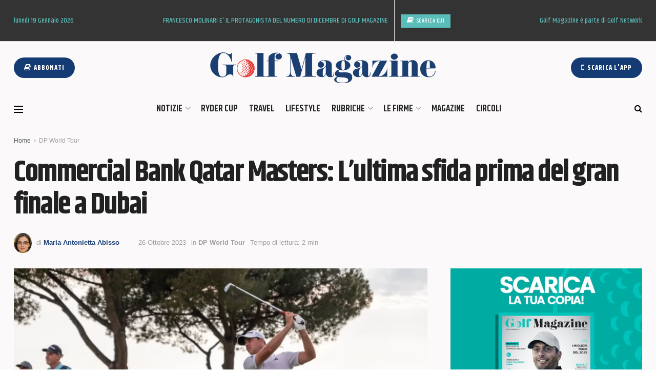

--- FILE ---
content_type: text/html; charset=UTF-8
request_url: https://golf-magazine.it/commercial-bank-qatar-masters-lultima-sfida-prima-del-gran-finale-a-dubai/
body_size: 40740
content:
<!doctype html>
<!--[if lt IE 7]> <html class="no-js lt-ie9 lt-ie8 lt-ie7" lang="it-IT"> <![endif]-->
<!--[if IE 7]>    <html class="no-js lt-ie9 lt-ie8" lang="it-IT"> <![endif]-->
<!--[if IE 8]>    <html class="no-js lt-ie9" lang="it-IT"> <![endif]-->
<!--[if IE 9]>    <html class="no-js lt-ie10" lang="it-IT"> <![endif]-->
<!--[if gt IE 8]><!--> <html class="no-js" lang="it-IT"> <!--<![endif]-->
<head>
    <meta http-equiv="Content-Type" content="text/html; charset=UTF-8" />
    <meta name='viewport' content='width=device-width, initial-scale=1, user-scalable=yes' />
    <link rel="profile" href="http://gmpg.org/xfn/11" />
    <link rel="pingback" href="https://golf-magazine.it/xmlrpc.php" />
    <meta name="theme-color" content="#153b74">
             <meta name="msapplication-navbutton-color" content="#153b74">
             <meta name="apple-mobile-web-app-status-bar-style" content="#153b74"><meta name='robots' content='index, follow, max-image-preview:large, max-snippet:-1, max-video-preview:-1' />
<meta property="og:type" content="article">
<meta property="og:title" content="Commercial Bank Qatar Masters: L&amp;#8217;ultima sfida prima del gran finale a Dubai">
<meta property="og:site_name" content="Golf Magazine">
<meta property="og:description" content="Il DP World Tour fa tappa in Qatar per il Commercial Bank Qatar Masters, l&#039;evento che segna la corsa finale">
<meta property="og:url" content="https://golf-magazine.it/commercial-bank-qatar-masters-lultima-sfida-prima-del-gran-finale-a-dubai/">
<meta property="og:locale" content="it_IT">
<meta property="og:image" content="https://golf-magazine.it/wp-content/uploads/2023/05/Guido-Migliozzi-scaled-jpg.webp">
<meta property="og:image:height" content="1707">
<meta property="og:image:width" content="2560">
<meta property="article:published_time" content="2023-10-26T08:53:29+02:00">
<meta property="article:modified_time" content="2023-10-26T08:53:54+02:00">
<meta property="article:section" content="DP World Tour">
<meta name="twitter:card" content="summary_large_image">
<meta name="twitter:title" content="Commercial Bank Qatar Masters: L&#8217;ultima sfida prima del gran finale a Dubai">
<meta name="twitter:description" content="Il DP World Tour fa tappa in Qatar per il Commercial Bank Qatar Masters, l&#039;evento che segna la corsa finale">
<meta name="twitter:url" content="https://golf-magazine.it/commercial-bank-qatar-masters-lultima-sfida-prima-del-gran-finale-a-dubai/">
<meta name="twitter:site" content="">
<meta name="twitter:image" content="https://golf-magazine.it/wp-content/uploads/2023/05/Guido-Migliozzi-scaled-jpg.webp">
<meta name="twitter:image:width" content="2560">
<meta name="twitter:image:height" content="1707">
			<script type="text/javascript">
			  var jnews_ajax_url = '/?ajax-request=jnews'
			</script>
			<script type="text/javascript">;window.jnews=window.jnews||{},window.jnews.library=window.jnews.library||{},window.jnews.library=function(){"use strict";var e=this;e.win=window,e.doc=document,e.noop=function(){},e.globalBody=e.doc.getElementsByTagName("body")[0],e.globalBody=e.globalBody?e.globalBody:e.doc,e.win.jnewsDataStorage=e.win.jnewsDataStorage||{_storage:new WeakMap,put:function(e,t,n){this._storage.has(e)||this._storage.set(e,new Map),this._storage.get(e).set(t,n)},get:function(e,t){return this._storage.get(e).get(t)},has:function(e,t){return this._storage.has(e)&&this._storage.get(e).has(t)},remove:function(e,t){var n=this._storage.get(e).delete(t);return 0===!this._storage.get(e).size&&this._storage.delete(e),n}},e.windowWidth=function(){return e.win.innerWidth||e.docEl.clientWidth||e.globalBody.clientWidth},e.windowHeight=function(){return e.win.innerHeight||e.docEl.clientHeight||e.globalBody.clientHeight},e.requestAnimationFrame=e.win.requestAnimationFrame||e.win.webkitRequestAnimationFrame||e.win.mozRequestAnimationFrame||e.win.msRequestAnimationFrame||window.oRequestAnimationFrame||function(e){return setTimeout(e,1e3/60)},e.cancelAnimationFrame=e.win.cancelAnimationFrame||e.win.webkitCancelAnimationFrame||e.win.webkitCancelRequestAnimationFrame||e.win.mozCancelAnimationFrame||e.win.msCancelRequestAnimationFrame||e.win.oCancelRequestAnimationFrame||function(e){clearTimeout(e)},e.classListSupport="classList"in document.createElement("_"),e.hasClass=e.classListSupport?function(e,t){return e.classList.contains(t)}:function(e,t){return e.className.indexOf(t)>=0},e.addClass=e.classListSupport?function(t,n){e.hasClass(t,n)||t.classList.add(n)}:function(t,n){e.hasClass(t,n)||(t.className+=" "+n)},e.removeClass=e.classListSupport?function(t,n){e.hasClass(t,n)&&t.classList.remove(n)}:function(t,n){e.hasClass(t,n)&&(t.className=t.className.replace(n,""))},e.objKeys=function(e){var t=[];for(var n in e)Object.prototype.hasOwnProperty.call(e,n)&&t.push(n);return t},e.isObjectSame=function(e,t){var n=!0;return JSON.stringify(e)!==JSON.stringify(t)&&(n=!1),n},e.extend=function(){for(var e,t,n,o=arguments[0]||{},i=1,a=arguments.length;i<a;i++)if(null!==(e=arguments[i]))for(t in e)o!==(n=e[t])&&void 0!==n&&(o[t]=n);return o},e.dataStorage=e.win.jnewsDataStorage,e.isVisible=function(e){return 0!==e.offsetWidth&&0!==e.offsetHeight||e.getBoundingClientRect().length},e.getHeight=function(e){return e.offsetHeight||e.clientHeight||e.getBoundingClientRect().height},e.getWidth=function(e){return e.offsetWidth||e.clientWidth||e.getBoundingClientRect().width},e.supportsPassive=!1;try{var t=Object.defineProperty({},"passive",{get:function(){e.supportsPassive=!0}});"createEvent"in e.doc?e.win.addEventListener("test",null,t):"fireEvent"in e.doc&&e.win.attachEvent("test",null)}catch(e){}e.passiveOption=!!e.supportsPassive&&{passive:!0},e.setStorage=function(e,t){e="jnews-"+e;var n={expired:Math.floor(((new Date).getTime()+432e5)/1e3)};t=Object.assign(n,t);localStorage.setItem(e,JSON.stringify(t))},e.getStorage=function(e){e="jnews-"+e;var t=localStorage.getItem(e);return null!==t&&0<t.length?JSON.parse(localStorage.getItem(e)):{}},e.expiredStorage=function(){var t,n="jnews-";for(var o in localStorage)o.indexOf(n)>-1&&"undefined"!==(t=e.getStorage(o.replace(n,""))).expired&&t.expired<Math.floor((new Date).getTime()/1e3)&&localStorage.removeItem(o)},e.addEvents=function(t,n,o){for(var i in n){var a=["touchstart","touchmove"].indexOf(i)>=0&&!o&&e.passiveOption;"createEvent"in e.doc?t.addEventListener(i,n[i],a):"fireEvent"in e.doc&&t.attachEvent("on"+i,n[i])}},e.removeEvents=function(t,n){for(var o in n)"createEvent"in e.doc?t.removeEventListener(o,n[o]):"fireEvent"in e.doc&&t.detachEvent("on"+o,n[o])},e.triggerEvents=function(t,n,o){var i;o=o||{detail:null};return"createEvent"in e.doc?(!(i=e.doc.createEvent("CustomEvent")||new CustomEvent(n)).initCustomEvent||i.initCustomEvent(n,!0,!1,o),void t.dispatchEvent(i)):"fireEvent"in e.doc?((i=e.doc.createEventObject()).eventType=n,void t.fireEvent("on"+i.eventType,i)):void 0},e.getParents=function(t,n){void 0===n&&(n=e.doc);for(var o=[],i=t.parentNode,a=!1;!a;)if(i){var r=i;r.querySelectorAll(n).length?a=!0:(o.push(r),i=r.parentNode)}else o=[],a=!0;return o},e.forEach=function(e,t,n){for(var o=0,i=e.length;o<i;o++)t.call(n,e[o],o)},e.getText=function(e){return e.innerText||e.textContent},e.setText=function(e,t){var n="object"==typeof t?t.innerText||t.textContent:t;e.innerText&&(e.innerText=n),e.textContent&&(e.textContent=n)},e.httpBuildQuery=function(t){return e.objKeys(t).reduce(function t(n){var o=arguments.length>1&&void 0!==arguments[1]?arguments[1]:null;return function(i,a){var r=n[a];a=encodeURIComponent(a);var s=o?"".concat(o,"[").concat(a,"]"):a;return null==r||"function"==typeof r?(i.push("".concat(s,"=")),i):["number","boolean","string"].includes(typeof r)?(i.push("".concat(s,"=").concat(encodeURIComponent(r))),i):(i.push(e.objKeys(r).reduce(t(r,s),[]).join("&")),i)}}(t),[]).join("&")},e.get=function(t,n,o,i){return o="function"==typeof o?o:e.noop,e.ajax("GET",t,n,o,i)},e.post=function(t,n,o,i){return o="function"==typeof o?o:e.noop,e.ajax("POST",t,n,o,i)},e.ajax=function(t,n,o,i,a){var r=new XMLHttpRequest,s=n,c=e.httpBuildQuery(o);if(t=-1!=["GET","POST"].indexOf(t)?t:"GET",r.open(t,s+("GET"==t?"?"+c:""),!0),"POST"==t&&r.setRequestHeader("Content-type","application/x-www-form-urlencoded"),r.setRequestHeader("X-Requested-With","XMLHttpRequest"),r.onreadystatechange=function(){4===r.readyState&&200<=r.status&&300>r.status&&"function"==typeof i&&i.call(void 0,r.response)},void 0!==a&&!a){return{xhr:r,send:function(){r.send("POST"==t?c:null)}}}return r.send("POST"==t?c:null),{xhr:r}},e.scrollTo=function(t,n,o){function i(e,t,n){this.start=this.position(),this.change=e-this.start,this.currentTime=0,this.increment=20,this.duration=void 0===n?500:n,this.callback=t,this.finish=!1,this.animateScroll()}return Math.easeInOutQuad=function(e,t,n,o){return(e/=o/2)<1?n/2*e*e+t:-n/2*(--e*(e-2)-1)+t},i.prototype.stop=function(){this.finish=!0},i.prototype.move=function(t){e.doc.documentElement.scrollTop=t,e.globalBody.parentNode.scrollTop=t,e.globalBody.scrollTop=t},i.prototype.position=function(){return e.doc.documentElement.scrollTop||e.globalBody.parentNode.scrollTop||e.globalBody.scrollTop},i.prototype.animateScroll=function(){this.currentTime+=this.increment;var t=Math.easeInOutQuad(this.currentTime,this.start,this.change,this.duration);this.move(t),this.currentTime<this.duration&&!this.finish?e.requestAnimationFrame.call(e.win,this.animateScroll.bind(this)):this.callback&&"function"==typeof this.callback&&this.callback()},new i(t,n,o)},e.unwrap=function(t){var n,o=t;e.forEach(t,(function(e,t){n?n+=e:n=e})),o.replaceWith(n)},e.performance={start:function(e){performance.mark(e+"Start")},stop:function(e){performance.mark(e+"End"),performance.measure(e,e+"Start",e+"End")}},e.fps=function(){var t=0,n=0,o=0;!function(){var i=t=0,a=0,r=0,s=document.getElementById("fpsTable"),c=function(t){void 0===document.getElementsByTagName("body")[0]?e.requestAnimationFrame.call(e.win,(function(){c(t)})):document.getElementsByTagName("body")[0].appendChild(t)};null===s&&((s=document.createElement("div")).style.position="fixed",s.style.top="120px",s.style.left="10px",s.style.width="100px",s.style.height="20px",s.style.border="1px solid black",s.style.fontSize="11px",s.style.zIndex="100000",s.style.backgroundColor="white",s.id="fpsTable",c(s));var l=function(){o++,n=Date.now(),(a=(o/(r=(n-t)/1e3)).toPrecision(2))!=i&&(i=a,s.innerHTML=i+"fps"),1<r&&(t=n,o=0),e.requestAnimationFrame.call(e.win,l)};l()}()},e.instr=function(e,t){for(var n=0;n<t.length;n++)if(-1!==e.toLowerCase().indexOf(t[n].toLowerCase()))return!0},e.winLoad=function(t,n){function o(o){if("complete"===e.doc.readyState||"interactive"===e.doc.readyState)return!o||n?setTimeout(t,n||1):t(o),1}o()||e.addEvents(e.win,{load:o})},e.docReady=function(t,n){function o(o){if("complete"===e.doc.readyState||"interactive"===e.doc.readyState)return!o||n?setTimeout(t,n||1):t(o),1}o()||e.addEvents(e.doc,{DOMContentLoaded:o})},e.fireOnce=function(){e.docReady((function(){e.assets=e.assets||[],e.assets.length&&(e.boot(),e.load_assets())}),50)},e.boot=function(){e.length&&e.doc.querySelectorAll("style[media]").forEach((function(e){"not all"==e.getAttribute("media")&&e.removeAttribute("media")}))},e.create_js=function(t,n){var o=e.doc.createElement("script");switch(o.setAttribute("src",t),n){case"defer":o.setAttribute("defer",!0);break;case"async":o.setAttribute("async",!0);break;case"deferasync":o.setAttribute("defer",!0),o.setAttribute("async",!0)}e.globalBody.appendChild(o)},e.load_assets=function(){"object"==typeof e.assets&&e.forEach(e.assets.slice(0),(function(t,n){var o="";t.defer&&(o+="defer"),t.async&&(o+="async"),e.create_js(t.url,o);var i=e.assets.indexOf(t);i>-1&&e.assets.splice(i,1)})),e.assets=jnewsoption.au_scripts=window.jnewsads=[]},e.setCookie=function(e,t,n){var o="";if(n){var i=new Date;i.setTime(i.getTime()+24*n*60*60*1e3),o="; expires="+i.toUTCString()}document.cookie=e+"="+(t||"")+o+"; path=/"},e.getCookie=function(e){for(var t=e+"=",n=document.cookie.split(";"),o=0;o<n.length;o++){for(var i=n[o];" "==i.charAt(0);)i=i.substring(1,i.length);if(0==i.indexOf(t))return i.substring(t.length,i.length)}return null},e.eraseCookie=function(e){document.cookie=e+"=; Path=/; Expires=Thu, 01 Jan 1970 00:00:01 GMT;"},e.docReady((function(){e.globalBody=e.globalBody==e.doc?e.doc.getElementsByTagName("body")[0]:e.globalBody,e.globalBody=e.globalBody?e.globalBody:e.doc})),e.winLoad((function(){e.winLoad((function(){var t=!1;if(void 0!==window.jnewsadmin)if(void 0!==window.file_version_checker){var n=e.objKeys(window.file_version_checker);n.length?n.forEach((function(e){t||"10.0.4"===window.file_version_checker[e]||(t=!0)})):t=!0}else t=!0;t&&(window.jnewsHelper.getMessage(),window.jnewsHelper.getNotice())}),2500)}))},window.jnews.library=new window.jnews.library;</script>
	<!-- This site is optimized with the Yoast SEO plugin v26.7 - https://yoast.com/wordpress/plugins/seo/ -->
	<title>Commercial Bank Qatar Masters: L&#039;ultima sfida prima del gran finale a Dubai | Golf Magazine</title>
	<meta name="description" content="Qatar Masters con E. Molinari e Migliozzi. È l’ultimo torneo utile per conservare la ‘carta’ e rimanere sul circuito nel 2024." />
	<link rel="canonical" href="https://golf-magazine.it/commercial-bank-qatar-masters-lultima-sfida-prima-del-gran-finale-a-dubai/" />
	<meta property="og:locale" content="it_IT" />
	<meta property="og:type" content="article" />
	<meta property="og:title" content="Commercial Bank Qatar Masters: L&#039;ultima sfida prima del gran finale a Dubai | Golf Magazine" />
	<meta property="og:description" content="Qatar Masters con E. Molinari e Migliozzi. È l’ultimo torneo utile per conservare la ‘carta’ e rimanere sul circuito nel 2024." />
	<meta property="og:url" content="https://golf-magazine.it/commercial-bank-qatar-masters-lultima-sfida-prima-del-gran-finale-a-dubai/" />
	<meta property="og:site_name" content="Golf Magazine" />
	<meta property="article:published_time" content="2023-10-26T06:53:29+00:00" />
	<meta property="article:modified_time" content="2023-10-26T06:53:54+00:00" />
	<meta property="og:image" content="https://golf-magazine.it/wp-content/uploads/2023/05/Guido-Migliozzi-scaled.jpg" />
	<meta property="og:image:width" content="2560" />
	<meta property="og:image:height" content="1707" />
	<meta property="og:image:type" content="image/jpeg" />
	<meta name="author" content="Maria Antonietta Abisso" />
	<meta name="twitter:card" content="summary_large_image" />
	<meta name="twitter:label1" content="Scritto da" />
	<meta name="twitter:data1" content="Maria Antonietta Abisso" />
	<meta name="twitter:label2" content="Tempo di lettura stimato" />
	<meta name="twitter:data2" content="2 minuti" />
	<script type="application/ld+json" class="yoast-schema-graph">{"@context":"https://schema.org","@graph":[{"@type":"Article","@id":"https://golf-magazine.it/commercial-bank-qatar-masters-lultima-sfida-prima-del-gran-finale-a-dubai/#article","isPartOf":{"@id":"https://golf-magazine.it/commercial-bank-qatar-masters-lultima-sfida-prima-del-gran-finale-a-dubai/"},"author":{"name":"Maria Antonietta Abisso","@id":"https://golf-magazine.it/#/schema/person/81ba48552515fe7e1ea0b55dab68a28f"},"headline":"Commercial Bank Qatar Masters: L&#8217;ultima sfida prima del gran finale a Dubai","datePublished":"2023-10-26T06:53:29+00:00","dateModified":"2023-10-26T06:53:54+00:00","mainEntityOfPage":{"@id":"https://golf-magazine.it/commercial-bank-qatar-masters-lultima-sfida-prima-del-gran-finale-a-dubai/"},"wordCount":423,"publisher":{"@id":"https://golf-magazine.it/#organization"},"image":{"@id":"https://golf-magazine.it/commercial-bank-qatar-masters-lultima-sfida-prima-del-gran-finale-a-dubai/#primaryimage"},"thumbnailUrl":"https://golf-magazine.it/wp-content/uploads/2023/05/Guido-Migliozzi-scaled-jpg.webp","articleSection":["DP World Tour"],"inLanguage":"it-IT"},{"@type":"WebPage","@id":"https://golf-magazine.it/commercial-bank-qatar-masters-lultima-sfida-prima-del-gran-finale-a-dubai/","url":"https://golf-magazine.it/commercial-bank-qatar-masters-lultima-sfida-prima-del-gran-finale-a-dubai/","name":"Commercial Bank Qatar Masters: L'ultima sfida prima del gran finale a Dubai | Golf Magazine","isPartOf":{"@id":"https://golf-magazine.it/#website"},"primaryImageOfPage":{"@id":"https://golf-magazine.it/commercial-bank-qatar-masters-lultima-sfida-prima-del-gran-finale-a-dubai/#primaryimage"},"image":{"@id":"https://golf-magazine.it/commercial-bank-qatar-masters-lultima-sfida-prima-del-gran-finale-a-dubai/#primaryimage"},"thumbnailUrl":"https://golf-magazine.it/wp-content/uploads/2023/05/Guido-Migliozzi-scaled-jpg.webp","datePublished":"2023-10-26T06:53:29+00:00","dateModified":"2023-10-26T06:53:54+00:00","description":"Qatar Masters con E. Molinari e Migliozzi. È l’ultimo torneo utile per conservare la ‘carta’ e rimanere sul circuito nel 2024.","breadcrumb":{"@id":"https://golf-magazine.it/commercial-bank-qatar-masters-lultima-sfida-prima-del-gran-finale-a-dubai/#breadcrumb"},"inLanguage":"it-IT","potentialAction":[{"@type":"ReadAction","target":["https://golf-magazine.it/commercial-bank-qatar-masters-lultima-sfida-prima-del-gran-finale-a-dubai/"]}]},{"@type":"ImageObject","inLanguage":"it-IT","@id":"https://golf-magazine.it/commercial-bank-qatar-masters-lultima-sfida-prima-del-gran-finale-a-dubai/#primaryimage","url":"https://golf-magazine.it/wp-content/uploads/2023/05/Guido-Migliozzi-scaled-jpg.webp","contentUrl":"https://golf-magazine.it/wp-content/uploads/2023/05/Guido-Migliozzi-scaled-jpg.webp","width":2560,"height":1707,"caption":"Credit photo Federazione Italiana Golf"},{"@type":"BreadcrumbList","@id":"https://golf-magazine.it/commercial-bank-qatar-masters-lultima-sfida-prima-del-gran-finale-a-dubai/#breadcrumb","itemListElement":[{"@type":"ListItem","position":1,"name":"Home","item":"https://golf-magazine.it/"},{"@type":"ListItem","position":2,"name":"Commercial Bank Qatar Masters: L&#8217;ultima sfida prima del gran finale a Dubai"}]},{"@type":"WebSite","@id":"https://golf-magazine.it/#website","url":"https://golf-magazine.it/","name":"Golf Magazine","description":"Ultime Notizie Golf - Risultati live, gare, Masters, PGA e European Tour","publisher":{"@id":"https://golf-magazine.it/#organization"},"potentialAction":[{"@type":"SearchAction","target":{"@type":"EntryPoint","urlTemplate":"https://golf-magazine.it/?s={search_term_string}"},"query-input":{"@type":"PropertyValueSpecification","valueRequired":true,"valueName":"search_term_string"}}],"inLanguage":"it-IT"},{"@type":"Organization","@id":"https://golf-magazine.it/#organization","name":"Golf Magazine","url":"https://golf-magazine.it/","logo":{"@type":"ImageObject","inLanguage":"it-IT","@id":"https://golf-magazine.it/#/schema/logo/image/","url":"https://golf-magazine.it/wp-content/uploads/2023/03/logogm23.png","contentUrl":"https://golf-magazine.it/wp-content/uploads/2023/03/logogm23.png","width":440,"height":60,"caption":"Golf Magazine"},"image":{"@id":"https://golf-magazine.it/#/schema/logo/image/"}},{"@type":"Person","@id":"https://golf-magazine.it/#/schema/person/81ba48552515fe7e1ea0b55dab68a28f","name":"Maria Antonietta Abisso","image":{"@type":"ImageObject","inLanguage":"it-IT","@id":"https://golf-magazine.it/#/schema/person/image/","url":"https://secure.gravatar.com/avatar/3d8c074c591fd9a27100b74935022114b99c339c664afba150f90f8a30128cdc?s=96&d=mm&r=g","contentUrl":"https://secure.gravatar.com/avatar/3d8c074c591fd9a27100b74935022114b99c339c664afba150f90f8a30128cdc?s=96&d=mm&r=g","caption":"Maria Antonietta Abisso"},"description":"Laureata in giornalismo, ho iniziato a scrivere di golf per una rivista specializzata nel settore. Da oltre 5 anni, ha dedicato la mia carriera professionale alla copertura di eventi di golf a livello nazionale e internazionale, seguendo i migliori giocatori del mondo e le competizioni più importanti.","url":"https://golf-magazine.it/author/maria-antonietta-abisso/"}]}</script>
	<!-- / Yoast SEO plugin. -->


<meta name="news_keywords" content="news seo" />
<meta name="original-source" content="https://golf-magazine.it/commercial-bank-qatar-masters-lultima-sfida-prima-del-gran-finale-a-dubai/" />
<link rel='dns-prefetch' href='//fonts.googleapis.com' />
<link rel='preconnect' href='https://fonts.gstatic.com' />
<link rel="alternate" type="application/rss+xml" title="Golf Magazine &raquo; Feed" href="https://golf-magazine.it/feed/" />
<style id='wp-img-auto-sizes-contain-inline-css' type='text/css'>
img:is([sizes=auto i],[sizes^="auto," i]){contain-intrinsic-size:3000px 1500px}
/*# sourceURL=wp-img-auto-sizes-contain-inline-css */
</style>
<link rel='stylesheet' id='wp-block-library-css' href='https://golf-magazine.it/wp-includes/css/dist/block-library/style.min.css?ver=6.9' type='text/css' media='all' />
<style id='classic-theme-styles-inline-css' type='text/css'>
/*! This file is auto-generated */
.wp-block-button__link{color:#fff;background-color:#32373c;border-radius:9999px;box-shadow:none;text-decoration:none;padding:calc(.667em + 2px) calc(1.333em + 2px);font-size:1.125em}.wp-block-file__button{background:#32373c;color:#fff;text-decoration:none}
/*# sourceURL=/wp-includes/css/classic-themes.min.css */
</style>
<link rel='stylesheet' id='jnews-faq-css' href='https://golf-magazine.it/wp-content/plugins/jnews-essential/assets/css/faq.css?ver=12.0.1' type='text/css' media='all' />
<style id='global-styles-inline-css' type='text/css'>
:root{--wp--preset--aspect-ratio--square: 1;--wp--preset--aspect-ratio--4-3: 4/3;--wp--preset--aspect-ratio--3-4: 3/4;--wp--preset--aspect-ratio--3-2: 3/2;--wp--preset--aspect-ratio--2-3: 2/3;--wp--preset--aspect-ratio--16-9: 16/9;--wp--preset--aspect-ratio--9-16: 9/16;--wp--preset--color--black: #000000;--wp--preset--color--cyan-bluish-gray: #abb8c3;--wp--preset--color--white: #ffffff;--wp--preset--color--pale-pink: #f78da7;--wp--preset--color--vivid-red: #cf2e2e;--wp--preset--color--luminous-vivid-orange: #ff6900;--wp--preset--color--luminous-vivid-amber: #fcb900;--wp--preset--color--light-green-cyan: #7bdcb5;--wp--preset--color--vivid-green-cyan: #00d084;--wp--preset--color--pale-cyan-blue: #8ed1fc;--wp--preset--color--vivid-cyan-blue: #0693e3;--wp--preset--color--vivid-purple: #9b51e0;--wp--preset--gradient--vivid-cyan-blue-to-vivid-purple: linear-gradient(135deg,rgb(6,147,227) 0%,rgb(155,81,224) 100%);--wp--preset--gradient--light-green-cyan-to-vivid-green-cyan: linear-gradient(135deg,rgb(122,220,180) 0%,rgb(0,208,130) 100%);--wp--preset--gradient--luminous-vivid-amber-to-luminous-vivid-orange: linear-gradient(135deg,rgb(252,185,0) 0%,rgb(255,105,0) 100%);--wp--preset--gradient--luminous-vivid-orange-to-vivid-red: linear-gradient(135deg,rgb(255,105,0) 0%,rgb(207,46,46) 100%);--wp--preset--gradient--very-light-gray-to-cyan-bluish-gray: linear-gradient(135deg,rgb(238,238,238) 0%,rgb(169,184,195) 100%);--wp--preset--gradient--cool-to-warm-spectrum: linear-gradient(135deg,rgb(74,234,220) 0%,rgb(151,120,209) 20%,rgb(207,42,186) 40%,rgb(238,44,130) 60%,rgb(251,105,98) 80%,rgb(254,248,76) 100%);--wp--preset--gradient--blush-light-purple: linear-gradient(135deg,rgb(255,206,236) 0%,rgb(152,150,240) 100%);--wp--preset--gradient--blush-bordeaux: linear-gradient(135deg,rgb(254,205,165) 0%,rgb(254,45,45) 50%,rgb(107,0,62) 100%);--wp--preset--gradient--luminous-dusk: linear-gradient(135deg,rgb(255,203,112) 0%,rgb(199,81,192) 50%,rgb(65,88,208) 100%);--wp--preset--gradient--pale-ocean: linear-gradient(135deg,rgb(255,245,203) 0%,rgb(182,227,212) 50%,rgb(51,167,181) 100%);--wp--preset--gradient--electric-grass: linear-gradient(135deg,rgb(202,248,128) 0%,rgb(113,206,126) 100%);--wp--preset--gradient--midnight: linear-gradient(135deg,rgb(2,3,129) 0%,rgb(40,116,252) 100%);--wp--preset--font-size--small: 13px;--wp--preset--font-size--medium: 20px;--wp--preset--font-size--large: 36px;--wp--preset--font-size--x-large: 42px;--wp--preset--spacing--20: 0.44rem;--wp--preset--spacing--30: 0.67rem;--wp--preset--spacing--40: 1rem;--wp--preset--spacing--50: 1.5rem;--wp--preset--spacing--60: 2.25rem;--wp--preset--spacing--70: 3.38rem;--wp--preset--spacing--80: 5.06rem;--wp--preset--shadow--natural: 6px 6px 9px rgba(0, 0, 0, 0.2);--wp--preset--shadow--deep: 12px 12px 50px rgba(0, 0, 0, 0.4);--wp--preset--shadow--sharp: 6px 6px 0px rgba(0, 0, 0, 0.2);--wp--preset--shadow--outlined: 6px 6px 0px -3px rgb(255, 255, 255), 6px 6px rgb(0, 0, 0);--wp--preset--shadow--crisp: 6px 6px 0px rgb(0, 0, 0);}:where(.is-layout-flex){gap: 0.5em;}:where(.is-layout-grid){gap: 0.5em;}body .is-layout-flex{display: flex;}.is-layout-flex{flex-wrap: wrap;align-items: center;}.is-layout-flex > :is(*, div){margin: 0;}body .is-layout-grid{display: grid;}.is-layout-grid > :is(*, div){margin: 0;}:where(.wp-block-columns.is-layout-flex){gap: 2em;}:where(.wp-block-columns.is-layout-grid){gap: 2em;}:where(.wp-block-post-template.is-layout-flex){gap: 1.25em;}:where(.wp-block-post-template.is-layout-grid){gap: 1.25em;}.has-black-color{color: var(--wp--preset--color--black) !important;}.has-cyan-bluish-gray-color{color: var(--wp--preset--color--cyan-bluish-gray) !important;}.has-white-color{color: var(--wp--preset--color--white) !important;}.has-pale-pink-color{color: var(--wp--preset--color--pale-pink) !important;}.has-vivid-red-color{color: var(--wp--preset--color--vivid-red) !important;}.has-luminous-vivid-orange-color{color: var(--wp--preset--color--luminous-vivid-orange) !important;}.has-luminous-vivid-amber-color{color: var(--wp--preset--color--luminous-vivid-amber) !important;}.has-light-green-cyan-color{color: var(--wp--preset--color--light-green-cyan) !important;}.has-vivid-green-cyan-color{color: var(--wp--preset--color--vivid-green-cyan) !important;}.has-pale-cyan-blue-color{color: var(--wp--preset--color--pale-cyan-blue) !important;}.has-vivid-cyan-blue-color{color: var(--wp--preset--color--vivid-cyan-blue) !important;}.has-vivid-purple-color{color: var(--wp--preset--color--vivid-purple) !important;}.has-black-background-color{background-color: var(--wp--preset--color--black) !important;}.has-cyan-bluish-gray-background-color{background-color: var(--wp--preset--color--cyan-bluish-gray) !important;}.has-white-background-color{background-color: var(--wp--preset--color--white) !important;}.has-pale-pink-background-color{background-color: var(--wp--preset--color--pale-pink) !important;}.has-vivid-red-background-color{background-color: var(--wp--preset--color--vivid-red) !important;}.has-luminous-vivid-orange-background-color{background-color: var(--wp--preset--color--luminous-vivid-orange) !important;}.has-luminous-vivid-amber-background-color{background-color: var(--wp--preset--color--luminous-vivid-amber) !important;}.has-light-green-cyan-background-color{background-color: var(--wp--preset--color--light-green-cyan) !important;}.has-vivid-green-cyan-background-color{background-color: var(--wp--preset--color--vivid-green-cyan) !important;}.has-pale-cyan-blue-background-color{background-color: var(--wp--preset--color--pale-cyan-blue) !important;}.has-vivid-cyan-blue-background-color{background-color: var(--wp--preset--color--vivid-cyan-blue) !important;}.has-vivid-purple-background-color{background-color: var(--wp--preset--color--vivid-purple) !important;}.has-black-border-color{border-color: var(--wp--preset--color--black) !important;}.has-cyan-bluish-gray-border-color{border-color: var(--wp--preset--color--cyan-bluish-gray) !important;}.has-white-border-color{border-color: var(--wp--preset--color--white) !important;}.has-pale-pink-border-color{border-color: var(--wp--preset--color--pale-pink) !important;}.has-vivid-red-border-color{border-color: var(--wp--preset--color--vivid-red) !important;}.has-luminous-vivid-orange-border-color{border-color: var(--wp--preset--color--luminous-vivid-orange) !important;}.has-luminous-vivid-amber-border-color{border-color: var(--wp--preset--color--luminous-vivid-amber) !important;}.has-light-green-cyan-border-color{border-color: var(--wp--preset--color--light-green-cyan) !important;}.has-vivid-green-cyan-border-color{border-color: var(--wp--preset--color--vivid-green-cyan) !important;}.has-pale-cyan-blue-border-color{border-color: var(--wp--preset--color--pale-cyan-blue) !important;}.has-vivid-cyan-blue-border-color{border-color: var(--wp--preset--color--vivid-cyan-blue) !important;}.has-vivid-purple-border-color{border-color: var(--wp--preset--color--vivid-purple) !important;}.has-vivid-cyan-blue-to-vivid-purple-gradient-background{background: var(--wp--preset--gradient--vivid-cyan-blue-to-vivid-purple) !important;}.has-light-green-cyan-to-vivid-green-cyan-gradient-background{background: var(--wp--preset--gradient--light-green-cyan-to-vivid-green-cyan) !important;}.has-luminous-vivid-amber-to-luminous-vivid-orange-gradient-background{background: var(--wp--preset--gradient--luminous-vivid-amber-to-luminous-vivid-orange) !important;}.has-luminous-vivid-orange-to-vivid-red-gradient-background{background: var(--wp--preset--gradient--luminous-vivid-orange-to-vivid-red) !important;}.has-very-light-gray-to-cyan-bluish-gray-gradient-background{background: var(--wp--preset--gradient--very-light-gray-to-cyan-bluish-gray) !important;}.has-cool-to-warm-spectrum-gradient-background{background: var(--wp--preset--gradient--cool-to-warm-spectrum) !important;}.has-blush-light-purple-gradient-background{background: var(--wp--preset--gradient--blush-light-purple) !important;}.has-blush-bordeaux-gradient-background{background: var(--wp--preset--gradient--blush-bordeaux) !important;}.has-luminous-dusk-gradient-background{background: var(--wp--preset--gradient--luminous-dusk) !important;}.has-pale-ocean-gradient-background{background: var(--wp--preset--gradient--pale-ocean) !important;}.has-electric-grass-gradient-background{background: var(--wp--preset--gradient--electric-grass) !important;}.has-midnight-gradient-background{background: var(--wp--preset--gradient--midnight) !important;}.has-small-font-size{font-size: var(--wp--preset--font-size--small) !important;}.has-medium-font-size{font-size: var(--wp--preset--font-size--medium) !important;}.has-large-font-size{font-size: var(--wp--preset--font-size--large) !important;}.has-x-large-font-size{font-size: var(--wp--preset--font-size--x-large) !important;}
:where(.wp-block-post-template.is-layout-flex){gap: 1.25em;}:where(.wp-block-post-template.is-layout-grid){gap: 1.25em;}
:where(.wp-block-term-template.is-layout-flex){gap: 1.25em;}:where(.wp-block-term-template.is-layout-grid){gap: 1.25em;}
:where(.wp-block-columns.is-layout-flex){gap: 2em;}:where(.wp-block-columns.is-layout-grid){gap: 2em;}
:root :where(.wp-block-pullquote){font-size: 1.5em;line-height: 1.6;}
/*# sourceURL=global-styles-inline-css */
</style>
<link rel='stylesheet' id='categories-images-styles-css' href='https://golf-magazine.it/wp-content/plugins/categories-images/assets/css/zci-styles.css?ver=3.3.1' type='text/css' media='all' />
<link rel='stylesheet' id='contact-form-7-css' href='https://golf-magazine.it/wp-content/plugins/contact-form-7/includes/css/styles.css?ver=6.1.4' type='text/css' media='all' />
<link rel='stylesheet' id='dashicons-css' href='https://golf-magazine.it/wp-includes/css/dashicons.min.css?ver=6.9' type='text/css' media='all' />
<link rel='stylesheet' id='everest-forms-general-css' href='https://golf-magazine.it/wp-content/plugins/everest-forms/assets/css/everest-forms.css?ver=3.4.1' type='text/css' media='all' />
<link rel='stylesheet' id='jquery-intl-tel-input-css' href='https://golf-magazine.it/wp-content/plugins/everest-forms/assets/css/intlTelInput.css?ver=3.4.1' type='text/css' media='all' />
<link rel='stylesheet' id='gn-frontend-gnfollow-style-css' href='https://golf-magazine.it/wp-content/plugins/gn-publisher/assets/css/gn-frontend-gnfollow.min.css?ver=1.5.26' type='text/css' media='all' />
<link rel='stylesheet' id='jnews-subscribe-css' href='https://golf-magazine.it/wp-content/plugins/jnews-subscribe-to-download/assets/css/plugin.css?ver=12.0.0' type='text/css' media='all' />
<link rel='stylesheet' id='toc-screen-css' href='https://golf-magazine.it/wp-content/plugins/table-of-contents-plus/screen.min.css?ver=2411.1' type='text/css' media='all' />
<style id='toc-screen-inline-css' type='text/css'>
div#toc_container {background: #ffffff;border: 1px solid #243E6D;}div#toc_container ul li {font-size: 100%;}div#toc_container p.toc_title {color: #243E6D;}div#toc_container p.toc_title a,div#toc_container ul.toc_list a {color: #243E6D;}div#toc_container p.toc_title a:hover,div#toc_container ul.toc_list a:hover {color: #E03832;}div#toc_container p.toc_title a:hover,div#toc_container ul.toc_list a:hover {color: #E03832;}div#toc_container p.toc_title a:visited,div#toc_container ul.toc_list a:visited {color: #243E6D;}
/*# sourceURL=toc-screen-inline-css */
</style>
<link rel='stylesheet' id='woocommerce-layout-css' href='https://golf-magazine.it/wp-content/plugins/woocommerce/assets/css/woocommerce-layout.css?ver=10.4.3' type='text/css' media='all' />
<link rel='stylesheet' id='woocommerce-smallscreen-css' href='https://golf-magazine.it/wp-content/plugins/woocommerce/assets/css/woocommerce-smallscreen.css?ver=10.4.3' type='text/css' media='only screen and (max-width: 768px)' />
<link rel='stylesheet' id='woocommerce-general-css' href='https://golf-magazine.it/wp-content/plugins/woocommerce/assets/css/woocommerce.css?ver=10.4.3' type='text/css' media='all' />
<style id='woocommerce-inline-inline-css' type='text/css'>
.woocommerce form .form-row .required { visibility: visible; }
/*# sourceURL=woocommerce-inline-inline-css */
</style>
<link rel='stylesheet' id='elementor-frontend-css' href='https://golf-magazine.it/wp-content/plugins/elementor/assets/css/frontend.min.css?ver=3.34.1' type='text/css' media='all' />
<link rel='stylesheet' id='dflip-style-css' href='https://golf-magazine.it/wp-content/plugins/3d-flipbook-dflip-lite/assets/css/dflip.min.css?ver=2.4.20' type='text/css' media='all' />
<link rel='stylesheet' id='newsletter-css' href='https://golf-magazine.it/wp-content/plugins/newsletter/style.css?ver=9.1.0' type='text/css' media='all' />
<link rel='stylesheet' id='exad-slick-css' href='https://golf-magazine.it/wp-content/plugins/exclusive-addons-for-elementor/assets/vendor/css/slick.min.css?ver=6.9' type='text/css' media='all' />
<link rel='stylesheet' id='exad-slick-theme-css' href='https://golf-magazine.it/wp-content/plugins/exclusive-addons-for-elementor/assets/vendor/css/slick-theme.min.css?ver=6.9' type='text/css' media='all' />
<link rel='stylesheet' id='exad-image-hover-css' href='https://golf-magazine.it/wp-content/plugins/exclusive-addons-for-elementor/assets/vendor/css/imagehover.css?ver=6.9' type='text/css' media='all' />
<link rel='stylesheet' id='exad-swiperv5-css' href='https://golf-magazine.it/wp-content/plugins/exclusive-addons-for-elementor/assets/vendor/css/swiper.min.css?ver=2.7.9.8' type='text/css' media='all' />
<link rel='stylesheet' id='exad-main-style-css' href='https://golf-magazine.it/wp-content/plugins/exclusive-addons-for-elementor/assets/css/exad-styles.min.css?ver=6.9' type='text/css' media='all' />
<link rel='stylesheet' id='jeg_customizer_font-css' href='//fonts.googleapis.com/css?family=Khand%3A600%2C500%2C600%2C700%7CJost%3Areguler&#038;display=swap&#038;ver=1.3.0' type='text/css' media='all' />
<link rel='stylesheet' id='font-awesome-css' href='https://golf-magazine.it/wp-content/plugins/elementor/assets/lib/font-awesome/css/font-awesome.min.css?ver=4.7.0' type='text/css' media='all' />
<link rel='preload' as='font' type='font/woff2' crossorigin id='font-awesome-webfont-css' href='https://golf-magazine.it/wp-content/themes/jnews/assets/fonts/font-awesome/fonts/fontawesome-webfont.woff2?v=4.7.0' type='text/css' media='all' />
<link rel='preload' as='font' type='font/woff' crossorigin id='jnews-icon-webfont-css' href='https://golf-magazine.it/wp-content/themes/jnews/assets/fonts/jegicon/fonts/jegicon.woff' type='text/css' media='all' />
<link rel='preload' as='font' type='font/woff2' crossorigin id='elementor-font-awesome-webfont-css' href='https://golf-magazine.it/wp-content/plugins/elementor/assets/lib/font-awesome/fonts/fontawesome-webfont.woff2?v=4.7.0' type='text/css' media='all' />
<link rel='stylesheet' id='jnews-icon-css' href='https://golf-magazine.it/wp-content/themes/jnews/assets/fonts/jegicon/jegicon.css?ver=12.0.3' type='text/css' media='all' />
<link rel='stylesheet' id='jscrollpane-css' href='https://golf-magazine.it/wp-content/themes/jnews/assets/css/jquery.jscrollpane.css?ver=12.0.3' type='text/css' media='all' />
<link rel='stylesheet' id='oknav-css' href='https://golf-magazine.it/wp-content/themes/jnews/assets/css/okayNav.css?ver=12.0.3' type='text/css' media='all' />
<link rel='stylesheet' id='magnific-popup-css' href='https://golf-magazine.it/wp-content/themes/jnews/assets/css/magnific-popup.css?ver=12.0.3' type='text/css' media='all' />
<link rel='stylesheet' id='chosen-css' href='https://golf-magazine.it/wp-content/themes/jnews/assets/css/chosen/chosen.css?ver=12.0.3' type='text/css' media='all' />
<link rel='stylesheet' id='jnews-main-css' href='https://golf-magazine.it/wp-content/themes/jnews/assets/css/main.css?ver=12.0.3' type='text/css' media='all' />
<link rel='stylesheet' id='jnews-pages-css' href='https://golf-magazine.it/wp-content/themes/jnews/assets/css/pages.css?ver=12.0.3' type='text/css' media='all' />
<link rel='stylesheet' id='jnews-single-css' href='https://golf-magazine.it/wp-content/themes/jnews/assets/css/single.css?ver=12.0.3' type='text/css' media='all' />
<link rel='stylesheet' id='jnews-responsive-css' href='https://golf-magazine.it/wp-content/themes/jnews/assets/css/responsive.css?ver=12.0.3' type='text/css' media='all' />
<link rel='stylesheet' id='jnews-pb-temp-css' href='https://golf-magazine.it/wp-content/themes/jnews/assets/css/pb-temp.css?ver=12.0.3' type='text/css' media='all' />
<link rel='stylesheet' id='jnews-woocommerce-css' href='https://golf-magazine.it/wp-content/themes/jnews/assets/css/woocommerce.css?ver=12.0.3' type='text/css' media='all' />
<link rel='stylesheet' id='jnews-elementor-css' href='https://golf-magazine.it/wp-content/themes/jnews/assets/css/elementor-frontend.css?ver=12.0.3' type='text/css' media='all' />
<link rel='stylesheet' id='jnews-style-css' href='https://golf-magazine.it/wp-content/themes/jnews/style.css?ver=12.0.3' type='text/css' media='all' />
<link rel='stylesheet' id='jnews-darkmode-css' href='https://golf-magazine.it/wp-content/themes/jnews/assets/css/darkmode.css?ver=12.0.3' type='text/css' media='all' />
<link rel='stylesheet' id='jnews-instagram-css' href='https://golf-magazine.it/wp-content/plugins/jnews-instagram/assets/css/plugin.css?ver=12.0.0' type='text/css' media='all' />
<link rel='stylesheet' id='dhwc_elementor-font-awesome-css' href='https://golf-magazine.it/wp-content/plugins/dhwc_elementor/assets/fonts/awesome/css/font-awesome.min.css?ver=4.0.3' type='text/css' media='all' />
<link rel='stylesheet' id='dhwc_elementor-css' href='https://golf-magazine.it/wp-content/plugins/dhwc_elementor/assets/css/style.css?ver=1.2.12' type='text/css' media='all' />
<link rel='stylesheet' id='jnews-select-share-css' href='https://golf-magazine.it/wp-content/plugins/jnews-social-share/assets/css/plugin.css' type='text/css' media='all' />
<script type="text/javascript" src="https://golf-magazine.it/wp-includes/js/jquery/jquery.min.js?ver=3.7.1" id="jquery-core-js"></script>
<script type="text/javascript" src="https://golf-magazine.it/wp-includes/js/jquery/jquery-migrate.min.js?ver=3.4.1" id="jquery-migrate-js"></script>
<script type="text/javascript" src="https://golf-magazine.it/wp-content/plugins/woocommerce/assets/js/jquery-blockui/jquery.blockUI.min.js?ver=2.7.0-wc.10.4.3" id="wc-jquery-blockui-js" defer="defer" data-wp-strategy="defer"></script>
<script type="text/javascript" id="wc-add-to-cart-js-extra">
/* <![CDATA[ */
var wc_add_to_cart_params = {"ajax_url":"/wp-admin/admin-ajax.php","wc_ajax_url":"/?wc-ajax=%%endpoint%%","i18n_view_cart":"Visualizza carrello","cart_url":"https://golf-magazine.it/carrello/","is_cart":"","cart_redirect_after_add":"no"};
//# sourceURL=wc-add-to-cart-js-extra
/* ]]> */
</script>
<script type="text/javascript" src="https://golf-magazine.it/wp-content/plugins/woocommerce/assets/js/frontend/add-to-cart.min.js?ver=10.4.3" id="wc-add-to-cart-js" defer="defer" data-wp-strategy="defer"></script>
<script type="text/javascript" src="https://golf-magazine.it/wp-content/plugins/woocommerce/assets/js/js-cookie/js.cookie.min.js?ver=2.1.4-wc.10.4.3" id="wc-js-cookie-js" defer="defer" data-wp-strategy="defer"></script>
<script type="text/javascript" id="woocommerce-js-extra">
/* <![CDATA[ */
var woocommerce_params = {"ajax_url":"/wp-admin/admin-ajax.php","wc_ajax_url":"/?wc-ajax=%%endpoint%%","i18n_password_show":"Mostra password","i18n_password_hide":"Nascondi password"};
//# sourceURL=woocommerce-js-extra
/* ]]> */
</script>
<script type="text/javascript" src="https://golf-magazine.it/wp-content/plugins/woocommerce/assets/js/frontend/woocommerce.min.js?ver=10.4.3" id="woocommerce-js" defer="defer" data-wp-strategy="defer"></script>
<script type="text/javascript" src="//golf-magazine.it/wp-content/uploads/jnews/gtag/gtag.js?ver=1768510963" id="jnews-google-tag-manager-js" defer></script>
<script type="text/javascript" id="jnews-google-tag-manager-js-after">
/* <![CDATA[ */
				window.addEventListener('DOMContentLoaded', function() {
					(function() {
						window.dataLayer = window.dataLayer || [];
						function gtag(){dataLayer.push(arguments);}
						gtag('js', new Date());
						gtag('config', 'G-20067KZZBN');
					})();
				});
				
//# sourceURL=jnews-google-tag-manager-js-after
/* ]]> */
</script>
<link rel="EditURI" type="application/rsd+xml" title="RSD" href="https://golf-magazine.it/xmlrpc.php?rsd" />

<!-- This site is using AdRotate v5.17.2 to display their advertisements - https://ajdg.solutions/ -->
<!-- AdRotate CSS -->
<style type="text/css" media="screen">
	.g { margin:0px; padding:0px; overflow:hidden; line-height:1; zoom:1; }
	.g img { height:auto; }
	.g-col { position:relative; float:left; }
	.g-col:first-child { margin-left: 0; }
	.g-col:last-child { margin-right: 0; }
	.g-1 {  margin: 0 auto; }
	@media only screen and (max-width: 480px) {
		.g-col, .g-dyn, .g-single { width:100%; margin-left:0; margin-right:0; }
	}
</style>
<!-- /AdRotate CSS -->

        <style>
        .getty.aligncenter {
            text-align: center;
        }
        .getty.alignleft {
            float: none;
            margin-right: 0;
        }
        .getty.alignleft > div {
            float: left;
            margin-right: 5px;
        }
        .getty.alignright {
            float: none;
            margin-left: 0;
        }
        .getty.alignright > div {
            float: right;
            margin-left: 5px;
        }
        </style>
        <meta name="p:domain_verify" content="c11104bc0a080797714dd70ecc87d7c8"/>
<script async src="https://pagead2.googlesyndication.com/pagead/js/adsbygoogle.js?client=ca-pub-9508141801851792"
     crossorigin="anonymous"></script><meta name="generator" content="speculation-rules 1.6.0">
	<noscript><style>.woocommerce-product-gallery{ opacity: 1 !important; }</style></noscript>
	<meta name="generator" content="Elementor 3.34.1; features: additional_custom_breakpoints; settings: css_print_method-internal, google_font-enabled, font_display-auto">
      <meta name="onesignal" content="wordpress-plugin"/>
            <script>

      window.OneSignalDeferred = window.OneSignalDeferred || [];

      OneSignalDeferred.push(function(OneSignal) {
        var oneSignal_options = {};
        window._oneSignalInitOptions = oneSignal_options;

        oneSignal_options['serviceWorkerParam'] = { scope: '/wp-content/plugins/onesignal-free-web-push-notifications/sdk_files/push/onesignal/' };
oneSignal_options['serviceWorkerPath'] = 'OneSignalSDKWorker.js';

        OneSignal.Notifications.setDefaultUrl("https://golf-magazine.it");

        oneSignal_options['wordpress'] = true;
oneSignal_options['appId'] = '3d84810f-0ae3-445d-b0d2-ae392657180b';
oneSignal_options['allowLocalhostAsSecureOrigin'] = true;
oneSignal_options['welcomeNotification'] = { };
oneSignal_options['welcomeNotification']['disable'] = true;
oneSignal_options['path'] = "https://golf-magazine.it/wp-content/plugins/onesignal-free-web-push-notifications/sdk_files/";
oneSignal_options['persistNotification'] = true;
oneSignal_options['promptOptions'] = { };
oneSignal_options['promptOptions']['actionMessage'] = "Ricevi le ultime notizie dal mondo del golf!";
oneSignal_options['promptOptions']['acceptButtonText'] = "ACCETTO";
oneSignal_options['promptOptions']['cancelButtonText'] = "non accetto";
              OneSignal.init(window._oneSignalInitOptions);
              OneSignal.Slidedown.promptPush()      });

      function documentInitOneSignal() {
        var oneSignal_elements = document.getElementsByClassName("OneSignal-prompt");

        var oneSignalLinkClickHandler = function(event) { OneSignal.Notifications.requestPermission(); event.preventDefault(); };        for(var i = 0; i < oneSignal_elements.length; i++)
          oneSignal_elements[i].addEventListener('click', oneSignalLinkClickHandler, false);
      }

      if (document.readyState === 'complete') {
           documentInitOneSignal();
      }
      else {
           window.addEventListener("load", function(event){
               documentInitOneSignal();
          });
      }
    </script>
			<style>
				.e-con.e-parent:nth-of-type(n+4):not(.e-lazyloaded):not(.e-no-lazyload),
				.e-con.e-parent:nth-of-type(n+4):not(.e-lazyloaded):not(.e-no-lazyload) * {
					background-image: none !important;
				}
				@media screen and (max-height: 1024px) {
					.e-con.e-parent:nth-of-type(n+3):not(.e-lazyloaded):not(.e-no-lazyload),
					.e-con.e-parent:nth-of-type(n+3):not(.e-lazyloaded):not(.e-no-lazyload) * {
						background-image: none !important;
					}
				}
				@media screen and (max-height: 640px) {
					.e-con.e-parent:nth-of-type(n+2):not(.e-lazyloaded):not(.e-no-lazyload),
					.e-con.e-parent:nth-of-type(n+2):not(.e-lazyloaded):not(.e-no-lazyload) * {
						background-image: none !important;
					}
				}
			</style>
			<meta name="generator" content="embed-optimizer 1.0.0-beta2">
<script async type="application/javascript"
        src="https://news.google.com/swg/js/v1/swg-basic.js"></script>
<script>
  (self.SWG_BASIC = self.SWG_BASIC || []).push( basicSubscriptions => {
    basicSubscriptions.init({
      type: "NewsArticle",
      isPartOfType: ["Product"],
      isPartOfProductId: "CAowvaGqCw:openaccess",
      clientOptions: { theme: "light", lang: "it" },
    });
  });
</script><link rel="icon" href="https://golf-magazine.it/wp-content/uploads/2025/03/IconaGM_25-75x75.png" sizes="32x32" />
<link rel="icon" href="https://golf-magazine.it/wp-content/uploads/2025/03/IconaGM_25-300x300.png" sizes="192x192" />
<link rel="apple-touch-icon" href="https://golf-magazine.it/wp-content/uploads/2025/03/IconaGM_25-300x300.png" />
<meta name="msapplication-TileImage" content="https://golf-magazine.it/wp-content/uploads/2025/03/IconaGM_25-300x300.png" />
		<style type="text/css" id="wp-custom-css">
			.toc_wrap_left {
    float: none !important;
    margin-right: 10px;
}
.jeg_overlay_slider_bg {
    position: absolute;
    top: 0;
    left: 0;
    height: 100%;
    width: 100%;
    background-size: cover;
    background-position: 50%;
    background-attachment: scroll;
    display: none;
}.jeg_slider_type_7 .jeg_slide_caption, .jeg_slider_type_7_wrapper .jeg_slider_placeholder .jeg_slide_caption {
    width: 35%;
    padding: 40px;
    position: relative;
    height: 100%;
    background: #dddddd;
}
.jeg_pl_md_1 .jeg_post_title {
    font-size: 20px;
    font-weight: 700;
    line-height: 1.4;
    margin: 0 0 5px;
}
.elementor-11132 .elementor-element.elementor-element-2fab702 .jeg_post_title > a {
    font-size: 22px;
    line-height: 1px;
}
.elementor-11132 .elementor-element.elementor-element-b4a7759 .jeg_block_title span, .elementor-11132 .elementor-element.elementor-element-b4a7759 .jeg_block_title strong {
    font-size: 24px;
}
.jeg_topbar, .jeg_topbar.dark, .jeg_topbar.custom {
    background: #333;
    background-position: center;
    background-repeat;
    background-size: cover;
    font-size: 14px;
}		</style>
		</head>
<body class="wp-singular post-template-default single single-post postid-10541 single-format-standard wp-custom-logo wp-embed-responsive wp-theme-jnews theme-jnews everest-forms-no-js woocommerce-no-js jeg_toggle_light jeg_single_tpl_2 jnews jsc_normal exclusive-addons-elementor elementor-default elementor-kit-1286">

    
    
    <div class="jeg_ad jeg_ad_top jnews_header_top_ads">
        <div class='ads-wrapper  '></div>    </div>

    <!-- The Main Wrapper
    ============================================= -->
    <div class="jeg_viewport">

        
        <div class="jeg_header_wrapper">
            <div class="jeg_header_instagram_wrapper">
    </div>

<!-- HEADER -->
<div class="jeg_header normal">
    <div class="jeg_topbar jeg_container jeg_navbar_wrapper normal">
    <div class="container">
        <div class="jeg_nav_row">
            
                <div class="jeg_nav_col jeg_nav_left  jeg_nav_normal">
                    <div class="item_wrap jeg_nav_alignleft">
                        <div class="jeg_nav_item jeg_top_date">
    lunedì 19 Gennaio 2026</div>                    </div>
                </div>

                
                <div class="jeg_nav_col jeg_nav_center  jeg_nav_normal">
                    <div class="item_wrap jeg_nav_alignleft">
                        <div class="jeg_nav_item jeg_nav_html">
	FRANCESCO MOLINARI E' IL PROTAGONISTA DEL NUMERO DI DICEMBRE DI GOLF MAGAZINE</div><!-- Button -->
<div class="jeg_nav_item jeg_button_2">
    		<a href="https://golf-magazine.it/magazine/"
			class="btn outline "
			target="_self"
			>
			<i class="fa fa-book"></i>
			SCARICA QUI		</a>
		</div>                    </div>
                </div>

                
                <div class="jeg_nav_col jeg_nav_right  jeg_nav_normal">
                    <div class="item_wrap jeg_nav_alignright">
                        <div class="jeg_nav_item jeg_nav_html">
	Golf Magazine è parte di Golf Network</div>                    </div>
                </div>

                        </div>
    </div>
</div><!-- /.jeg_container --><div class="jeg_midbar jeg_container jeg_navbar_wrapper normal">
    <div class="container">
        <div class="jeg_nav_row">
            
                <div class="jeg_nav_col jeg_nav_left jeg_nav_normal">
                    <div class="item_wrap jeg_nav_alignleft">
                        <!-- Button -->
<div class="jeg_nav_item jeg_button_1">
    		<a href="https://golf-magazine.it/abbonamenti/"
			class="btn round "
			target="_self"
			>
			<i class="fa fa-book"></i>
			ABBONATI		</a>
		</div>                    </div>
                </div>

                
                <div class="jeg_nav_col jeg_nav_center jeg_nav_grow">
                    <div class="item_wrap jeg_nav_aligncenter">
                        <div class="jeg_nav_item jeg_logo jeg_desktop_logo">
			<div class="site-title">
			<a href="https://golf-magazine.it/" aria-label="Visit Homepage" style="padding: 0px 0px 0px 0px;">
				<img class='jeg_logo_img' src="https://golf-magazine.it/wp-content/uploads/2023/03/logogm23.png" srcset="https://golf-magazine.it/wp-content/uploads/2023/03/logogm23.png 1x, https://golf-magazine.it/wp-content/uploads/2023/12/logogm.png 2x" alt="Golf Magazine"data-light-src="https://golf-magazine.it/wp-content/uploads/2023/03/logogm23.png" data-light-srcset="https://golf-magazine.it/wp-content/uploads/2023/03/logogm23.png 1x, https://golf-magazine.it/wp-content/uploads/2023/12/logogm.png 2x" data-dark-src="https://golf-magazine.it/wp-content/uploads/2023/09/logogm23wh.png" data-dark-srcset="https://golf-magazine.it/wp-content/uploads/2023/09/logogm23wh.png 1x, https://golf-magazine.it/wp-content/uploads/2023/09/logogm23wh.png 2x"width="440" height="60">			</a>
		</div>
	</div>
                    </div>
                </div>

                
                <div class="jeg_nav_col jeg_nav_right jeg_nav_normal">
                    <div class="item_wrap jeg_nav_alignright">
                        <!-- Button -->
<div class="jeg_nav_item jeg_button_3">
    		<a href="https://golf-magazine.it/app-golf-magazine/"
			class="btn round "
			target="_blank"
			>
			<i class="fa fa-mobile"></i>
			SCARICA L&#039;APP		</a>
		</div>                    </div>
                </div>

                        </div>
    </div>
</div><div class="jeg_bottombar jeg_navbar jeg_container jeg_navbar_wrapper  jeg_navbar_normal">
    <div class="container">
        <div class="jeg_nav_row">
            
                <div class="jeg_nav_col jeg_nav_left jeg_nav_normal">
                    <div class="item_wrap jeg_nav_alignleft">
                        <div class="jeg_nav_item jeg_nav_icon">
    <a href="#" aria-label="Show Menu" class="toggle_btn jeg_mobile_toggle">
    	<span></span><span></span><span></span>
    </a>
</div>                    </div>
                </div>

                
                <div class="jeg_nav_col jeg_nav_center jeg_nav_grow">
                    <div class="item_wrap jeg_nav_aligncenter">
                        <div class="jeg_nav_item jeg_main_menu_wrapper">
<div class="jeg_mainmenu_wrap"><ul class="jeg_menu jeg_main_menu jeg_menu_style_1" data-animation="animate"><li id="menu-item-9392" class="menu-item menu-item-type-taxonomy menu-item-object-category menu-item-has-children menu-item-9392 bgnav" data-item-row="default" ><a href="https://golf-magazine.it/news/">Notizie</a>
<ul class="sub-menu">
	<li id="menu-item-7689" class="menu-item menu-item-type-taxonomy menu-item-object-category current-post-ancestor current-menu-parent current-post-parent menu-item-7689 bgnav" data-item-row="default" ><a href="https://golf-magazine.it/dp-world-tour/">DP World Tour</a></li>
	<li id="menu-item-7692" class="menu-item menu-item-type-taxonomy menu-item-object-category menu-item-7692 bgnav" data-item-row="default" ><a href="https://golf-magazine.it/pga-tour/">PGA Tour</a></li>
	<li id="menu-item-9301" class="menu-item menu-item-type-taxonomy menu-item-object-category menu-item-9301 bgnav" data-item-row="default" ><a href="https://golf-magazine.it/liv-golf/">LIV Golf</a></li>
	<li id="menu-item-7880" class="menu-item menu-item-type-taxonomy menu-item-object-category menu-item-7880 bgnav" data-item-row="default" ><a href="https://golf-magazine.it/open-ditalia/">Open D&#8217;Italia</a></li>
	<li id="menu-item-9304" class="menu-item menu-item-type-taxonomy menu-item-object-category menu-item-9304 bgnav" data-item-row="default" ><a href="https://golf-magazine.it/let/">Ladies European Tour</a></li>
	<li id="menu-item-9303" class="menu-item menu-item-type-custom menu-item-object-custom menu-item-9303 bgnav" data-item-row="default" ><a href="https://golf-magazine.it/tag/golf-femminile/">Golf Femminile</a></li>
</ul>
</li>
<li id="menu-item-7693" class="menu-item menu-item-type-taxonomy menu-item-object-category menu-item-7693 bgnav" data-item-row="default" ><a href="https://golf-magazine.it/ryder-cup/">Ryder Cup</a></li>
<li id="menu-item-12234" class="menu-item menu-item-type-taxonomy menu-item-object-category menu-item-12234 bgnav" data-item-row="default" ><a href="https://golf-magazine.it/vacanze-golf/">Travel</a></li>
<li id="menu-item-16393" class="menu-item menu-item-type-taxonomy menu-item-object-category menu-item-16393 bgnav" data-item-row="default" ><a href="https://golf-magazine.it/golf-lifestyle/">Lifestyle</a></li>
<li id="menu-item-12861" class="menu-item menu-item-type-custom menu-item-object-custom menu-item-has-children menu-item-12861 bgnav" data-item-row="default" ><a href="#">Rubriche</a>
<ul class="sub-menu">
	<li id="menu-item-12165" class="menu-item menu-item-type-taxonomy menu-item-object-category menu-item-12165 bgnav" data-item-row="default" ><a href="https://golf-magazine.it/salute/">Salute</a></li>
	<li id="menu-item-12233" class="menu-item menu-item-type-taxonomy menu-item-object-category menu-item-12233 bgnav" data-item-row="default" ><a href="https://golf-magazine.it/golf-tips/">Tecnica</a></li>
	<li id="menu-item-20294" class="menu-item menu-item-type-taxonomy menu-item-object-category menu-item-20294 bgnav" data-item-row="default" ><a href="https://golf-magazine.it/golf-tips/">Golf Tips</a></li>
	<li id="menu-item-12856" class="menu-item menu-item-type-taxonomy menu-item-object-category menu-item-12856 bgnav" data-item-row="default" ><a href="https://golf-magazine.it/il-punto-di-g/">Il Punto di G</a></li>
	<li id="menu-item-17999" class="menu-item menu-item-type-taxonomy menu-item-object-category menu-item-17999 bgnav" data-item-row="default" ><a href="https://golf-magazine.it/langolo-ambizioso/">L&#8217;Angolo Ambizioso</a></li>
	<li id="menu-item-13374" class="menu-item menu-item-type-taxonomy menu-item-object-category menu-item-13374 bgnav" data-item-row="default" ><a href="https://golf-magazine.it/golf-talent/">Golf Talent</a></li>
	<li id="menu-item-12858" class="menu-item menu-item-type-taxonomy menu-item-object-category menu-item-12858 bgnav" data-item-row="default" ><a href="https://golf-magazine.it/storie-di-golf/">Storie di Golf</a></li>
	<li id="menu-item-15395" class="menu-item menu-item-type-taxonomy menu-item-object-category menu-item-15395 bgnav" data-item-row="default" ><a href="https://golf-magazine.it/personaggi/">Personaggi</a></li>
</ul>
</li>
<li id="menu-item-15231" class="menu-item menu-item-type-custom menu-item-object-custom menu-item-has-children menu-item-15231 bgnav" data-item-row="default" ><a href="#">Le Firme</a>
<ul class="sub-menu">
	<li id="menu-item-15898" class="menu-item menu-item-type-taxonomy menu-item-object-category menu-item-15898 bgnav" data-item-row="default" ><a href="https://golf-magazine.it/editoriali/">Cristiano Peconi</a></li>
	<li id="menu-item-13908" class="menu-item menu-item-type-taxonomy menu-item-object-category menu-item-13908 bgnav" data-item-row="default" ><a href="https://golf-magazine.it/massimo-scarpa/">Massimo Scarpa</a></li>
	<li id="menu-item-15334" class="menu-item menu-item-type-taxonomy menu-item-object-category menu-item-15334 bgnav" data-item-row="default" ><a href="https://golf-magazine.it/gianluca-pietrobono/">Gianluca Pietrobono</a></li>
	<li id="menu-item-17321" class="menu-item menu-item-type-taxonomy menu-item-object-category menu-item-17321 bgnav" data-item-row="default" ><a href="https://golf-magazine.it/diana-luna/">Diana Luna</a></li>
</ul>
</li>
<li id="menu-item-9665" class="menu-item menu-item-type-post_type menu-item-object-page menu-item-9665 bgnav" data-item-row="default" ><a href="https://golf-magazine.it/magazine/">Magazine</a></li>
<li id="menu-item-11362" class="menu-item menu-item-type-post_type menu-item-object-page menu-item-11362 bgnav" data-item-row="default" ><a href="https://golf-magazine.it/circoli-golf-italia/">Circoli</a></li>
</ul></div></div>
                    </div>
                </div>

                
                <div class="jeg_nav_col jeg_nav_right jeg_nav_normal">
                    <div class="item_wrap jeg_nav_alignright">
                        <!-- Search Icon -->
<div class="jeg_nav_item jeg_search_wrapper search_icon jeg_search_popup_expand">
    <a href="#" class="jeg_search_toggle" aria-label="Search Button"><i class="fa fa-search"></i></a>
    <form action="https://golf-magazine.it/" method="get" class="jeg_search_form" target="_top">
    <input name="s" class="jeg_search_input" placeholder="Search..." type="text" value="" autocomplete="off">
	<button aria-label="Search Button" type="submit" class="jeg_search_button btn"><i class="fa fa-search"></i></button>
</form>
<!-- jeg_search_hide with_result no_result -->
<div class="jeg_search_result jeg_search_hide with_result">
    <div class="search-result-wrapper">
    </div>
    <div class="search-link search-noresult">
        No Result    </div>
    <div class="search-link search-all-button">
        <i class="fa fa-search"></i> View All Result    </div>
</div></div>                    </div>
                </div>

                        </div>
    </div>
</div></div><!-- /.jeg_header -->        </div>

        <div class="jeg_header_sticky">
            <div class="sticky_blankspace"></div>
<div class="jeg_header normal">
    <div class="jeg_container">
        <div data-mode="scroll" class="jeg_stickybar jeg_navbar jeg_navbar_wrapper  jeg_navbar_dark">
            <div class="container">
    <div class="jeg_nav_row">
        
            <div class="jeg_nav_col jeg_nav_left jeg_nav_grow">
                <div class="item_wrap jeg_nav_alignleft">
                    <div class="jeg_nav_item jeg_logo">
    <div class="site-title">
		<a href="https://golf-magazine.it/" aria-label="Visit Homepage">
    	    <img class='jeg_logo_img' src="https://golf-magazine.it/wp-content/uploads/2023/11/logogm23wh.png" srcset="https://golf-magazine.it/wp-content/uploads/2023/11/logogm23wh.png 1x, https://golf-magazine.it/wp-content/uploads/2023/11/logogm23wh.png 2x" alt="Golf Magazine"data-light-src="https://golf-magazine.it/wp-content/uploads/2023/11/logogm23wh.png" data-light-srcset="https://golf-magazine.it/wp-content/uploads/2023/11/logogm23wh.png 1x, https://golf-magazine.it/wp-content/uploads/2023/11/logogm23wh.png 2x" data-dark-src="https://golf-magazine.it/wp-content/uploads/2023/09/logogm23wh.png" data-dark-srcset="https://golf-magazine.it/wp-content/uploads/2023/09/logogm23wh.png 1x, https://golf-magazine.it/wp-content/uploads/2023/11/logogm23wh.png 2x"width="440" height="60">    	</a>
    </div>
</div><div class="jeg_nav_item jeg_main_menu_wrapper">
<div class="jeg_mainmenu_wrap"><ul class="jeg_menu jeg_main_menu jeg_menu_style_1" data-animation="animate"><li id="menu-item-9392" class="menu-item menu-item-type-taxonomy menu-item-object-category menu-item-has-children menu-item-9392 bgnav" data-item-row="default" ><a href="https://golf-magazine.it/news/">Notizie</a>
<ul class="sub-menu">
	<li id="menu-item-7689" class="menu-item menu-item-type-taxonomy menu-item-object-category current-post-ancestor current-menu-parent current-post-parent menu-item-7689 bgnav" data-item-row="default" ><a href="https://golf-magazine.it/dp-world-tour/">DP World Tour</a></li>
	<li id="menu-item-7692" class="menu-item menu-item-type-taxonomy menu-item-object-category menu-item-7692 bgnav" data-item-row="default" ><a href="https://golf-magazine.it/pga-tour/">PGA Tour</a></li>
	<li id="menu-item-9301" class="menu-item menu-item-type-taxonomy menu-item-object-category menu-item-9301 bgnav" data-item-row="default" ><a href="https://golf-magazine.it/liv-golf/">LIV Golf</a></li>
	<li id="menu-item-7880" class="menu-item menu-item-type-taxonomy menu-item-object-category menu-item-7880 bgnav" data-item-row="default" ><a href="https://golf-magazine.it/open-ditalia/">Open D&#8217;Italia</a></li>
	<li id="menu-item-9304" class="menu-item menu-item-type-taxonomy menu-item-object-category menu-item-9304 bgnav" data-item-row="default" ><a href="https://golf-magazine.it/let/">Ladies European Tour</a></li>
	<li id="menu-item-9303" class="menu-item menu-item-type-custom menu-item-object-custom menu-item-9303 bgnav" data-item-row="default" ><a href="https://golf-magazine.it/tag/golf-femminile/">Golf Femminile</a></li>
</ul>
</li>
<li id="menu-item-7693" class="menu-item menu-item-type-taxonomy menu-item-object-category menu-item-7693 bgnav" data-item-row="default" ><a href="https://golf-magazine.it/ryder-cup/">Ryder Cup</a></li>
<li id="menu-item-12234" class="menu-item menu-item-type-taxonomy menu-item-object-category menu-item-12234 bgnav" data-item-row="default" ><a href="https://golf-magazine.it/vacanze-golf/">Travel</a></li>
<li id="menu-item-16393" class="menu-item menu-item-type-taxonomy menu-item-object-category menu-item-16393 bgnav" data-item-row="default" ><a href="https://golf-magazine.it/golf-lifestyle/">Lifestyle</a></li>
<li id="menu-item-12861" class="menu-item menu-item-type-custom menu-item-object-custom menu-item-has-children menu-item-12861 bgnav" data-item-row="default" ><a href="#">Rubriche</a>
<ul class="sub-menu">
	<li id="menu-item-12165" class="menu-item menu-item-type-taxonomy menu-item-object-category menu-item-12165 bgnav" data-item-row="default" ><a href="https://golf-magazine.it/salute/">Salute</a></li>
	<li id="menu-item-12233" class="menu-item menu-item-type-taxonomy menu-item-object-category menu-item-12233 bgnav" data-item-row="default" ><a href="https://golf-magazine.it/golf-tips/">Tecnica</a></li>
	<li id="menu-item-20294" class="menu-item menu-item-type-taxonomy menu-item-object-category menu-item-20294 bgnav" data-item-row="default" ><a href="https://golf-magazine.it/golf-tips/">Golf Tips</a></li>
	<li id="menu-item-12856" class="menu-item menu-item-type-taxonomy menu-item-object-category menu-item-12856 bgnav" data-item-row="default" ><a href="https://golf-magazine.it/il-punto-di-g/">Il Punto di G</a></li>
	<li id="menu-item-17999" class="menu-item menu-item-type-taxonomy menu-item-object-category menu-item-17999 bgnav" data-item-row="default" ><a href="https://golf-magazine.it/langolo-ambizioso/">L&#8217;Angolo Ambizioso</a></li>
	<li id="menu-item-13374" class="menu-item menu-item-type-taxonomy menu-item-object-category menu-item-13374 bgnav" data-item-row="default" ><a href="https://golf-magazine.it/golf-talent/">Golf Talent</a></li>
	<li id="menu-item-12858" class="menu-item menu-item-type-taxonomy menu-item-object-category menu-item-12858 bgnav" data-item-row="default" ><a href="https://golf-magazine.it/storie-di-golf/">Storie di Golf</a></li>
	<li id="menu-item-15395" class="menu-item menu-item-type-taxonomy menu-item-object-category menu-item-15395 bgnav" data-item-row="default" ><a href="https://golf-magazine.it/personaggi/">Personaggi</a></li>
</ul>
</li>
<li id="menu-item-15231" class="menu-item menu-item-type-custom menu-item-object-custom menu-item-has-children menu-item-15231 bgnav" data-item-row="default" ><a href="#">Le Firme</a>
<ul class="sub-menu">
	<li id="menu-item-15898" class="menu-item menu-item-type-taxonomy menu-item-object-category menu-item-15898 bgnav" data-item-row="default" ><a href="https://golf-magazine.it/editoriali/">Cristiano Peconi</a></li>
	<li id="menu-item-13908" class="menu-item menu-item-type-taxonomy menu-item-object-category menu-item-13908 bgnav" data-item-row="default" ><a href="https://golf-magazine.it/massimo-scarpa/">Massimo Scarpa</a></li>
	<li id="menu-item-15334" class="menu-item menu-item-type-taxonomy menu-item-object-category menu-item-15334 bgnav" data-item-row="default" ><a href="https://golf-magazine.it/gianluca-pietrobono/">Gianluca Pietrobono</a></li>
	<li id="menu-item-17321" class="menu-item menu-item-type-taxonomy menu-item-object-category menu-item-17321 bgnav" data-item-row="default" ><a href="https://golf-magazine.it/diana-luna/">Diana Luna</a></li>
</ul>
</li>
<li id="menu-item-9665" class="menu-item menu-item-type-post_type menu-item-object-page menu-item-9665 bgnav" data-item-row="default" ><a href="https://golf-magazine.it/magazine/">Magazine</a></li>
<li id="menu-item-11362" class="menu-item menu-item-type-post_type menu-item-object-page menu-item-11362 bgnav" data-item-row="default" ><a href="https://golf-magazine.it/circoli-golf-italia/">Circoli</a></li>
</ul></div></div>
                </div>
            </div>

            
            <div class="jeg_nav_col jeg_nav_center jeg_nav_normal">
                <div class="item_wrap jeg_nav_aligncenter">
                                    </div>
            </div>

            
            <div class="jeg_nav_col jeg_nav_right jeg_nav_normal">
                <div class="item_wrap jeg_nav_alignright">
                    <!-- Search Icon -->
<div class="jeg_nav_item jeg_search_wrapper search_icon jeg_search_popup_expand">
    <a href="#" class="jeg_search_toggle" aria-label="Search Button"><i class="fa fa-search"></i></a>
    <form action="https://golf-magazine.it/" method="get" class="jeg_search_form" target="_top">
    <input name="s" class="jeg_search_input" placeholder="Search..." type="text" value="" autocomplete="off">
	<button aria-label="Search Button" type="submit" class="jeg_search_button btn"><i class="fa fa-search"></i></button>
</form>
<!-- jeg_search_hide with_result no_result -->
<div class="jeg_search_result jeg_search_hide with_result">
    <div class="search-result-wrapper">
    </div>
    <div class="search-link search-noresult">
        No Result    </div>
    <div class="search-link search-all-button">
        <i class="fa fa-search"></i> View All Result    </div>
</div></div>                </div>
            </div>

                </div>
</div>        </div>
    </div>
</div>
        </div>

        <div class="jeg_navbar_mobile_wrapper">
            <div class="jeg_navbar_mobile" data-mode="scroll">
    <div class="jeg_mobile_bottombar jeg_mobile_midbar jeg_container normal">
    <div class="container">
        <div class="jeg_nav_row">
            
                <div class="jeg_nav_col jeg_nav_left jeg_nav_normal">
                    <div class="item_wrap jeg_nav_alignright">
                                            </div>
                </div>

                
                <div class="jeg_nav_col jeg_nav_center jeg_nav_grow">
                    <div class="item_wrap jeg_nav_aligncenter">
                        <div class="jeg_nav_item jeg_mobile_logo">
			<div class="site-title">
			<a href="https://golf-magazine.it/" aria-label="Visit Homepage">
				<img class='jeg_logo_img' src="https://golf-magazine.it/wp-content/uploads/2023/03/logogm23.png" srcset="https://golf-magazine.it/wp-content/uploads/2023/03/logogm23.png 1x, https://golf-magazine.it/wp-content/uploads/2023/03/logogm23.png 2x" alt="Golf Magazine"data-light-src="https://golf-magazine.it/wp-content/uploads/2023/03/logogm23.png" data-light-srcset="https://golf-magazine.it/wp-content/uploads/2023/03/logogm23.png 1x, https://golf-magazine.it/wp-content/uploads/2023/03/logogm23.png 2x" data-dark-src="https://golf-magazine.it/wp-content/uploads/2023/09/logogm23wh.png" data-dark-srcset="https://golf-magazine.it/wp-content/uploads/2023/09/logogm23wh.png 1x, https://golf-magazine.it/wp-content/uploads/2023/09/logogm23wh.png 2x"width="440" height="60">			</a>
		</div>
	</div>                    </div>
                </div>

                
                <div class="jeg_nav_col jeg_nav_right jeg_nav_normal">
                    <div class="item_wrap jeg_nav_alignright">
                        <div class="jeg_nav_item">
    <a href="#" aria-label="Show Menu" class="toggle_btn jeg_mobile_toggle"><i class="fa fa-bars"></i></a>
</div>                    </div>
                </div>

                        </div>
    </div>
</div></div>
<div class="sticky_blankspace" style="height: 70px;"></div>        </div>

        <div class="jeg_ad jeg_ad_top jnews_header_bottom_ads">
            <div class='ads-wrapper  '></div>        </div>

            <div class="post-wrapper">

        <div class="post-wrap post-autoload "  data-url="https://golf-magazine.it/commercial-bank-qatar-masters-lultima-sfida-prima-del-gran-finale-a-dubai/" data-title="Commercial Bank Qatar Masters: L&#8217;ultima sfida prima del gran finale a Dubai" data-id="10541"  data-prev="https://golf-magazine.it/il-calendario-completo-dp-world-tour-della-stagione-2024/" >

            
            <div class="jeg_main ">
                <div class="jeg_container">
                    <div class="jeg_content jeg_singlepage">
	<div class="container">

		<div class="jeg_ad jeg_article_top jnews_article_top_ads">
			<div class='ads-wrapper  '></div>		</div>

		
						<div class="jeg_breadcrumbs jeg_breadcrumb_container">
				<div id="breadcrumbs"><span class="">
                <a href="https://golf-magazine.it">Home</a>
            </span><i class="fa fa-angle-right"></i><span class="breadcrumb_last_link">
                <a href="https://golf-magazine.it/dp-world-tour/">DP World Tour</a>
            </span></div>			</div>
			
			<div class="entry-header">
				
				<h1 class="jeg_post_title">Commercial Bank Qatar Masters: L&#8217;ultima sfida prima del gran finale a Dubai</h1>

				
				<div class="jeg_meta_container"><div class="jeg_post_meta jeg_post_meta_2">
    <div class="meta_left">
                                    <div class="jeg_meta_author">
                    <img alt='Maria Antonietta Abisso' src='https://golf-magazine.it/wp-content/uploads/2023/03/Schermata-2023-03-29-alle-12.35.43-268x300.jpg' srcset='https://golf-magazine.it/wp-content/uploads/2023/03/Schermata-2023-03-29-alle-12.35.43-268x300.jpg 268w, https://golf-magazine.it/wp-content/uploads/2023/03/Schermata-2023-03-29-alle-12.35.43.jpg 535w' class='avatar avatar-80 photo' height='80' width='80' decoding='async'/>                    <span class="meta_text">di</span>
                    <a href="https://golf-magazine.it/author/maria-antonietta-abisso/">Maria Antonietta Abisso</a>                </div>
                    
                    <div class="jeg_meta_date">
                <a href="https://golf-magazine.it/commercial-bank-qatar-masters-lultima-sfida-prima-del-gran-finale-a-dubai/">26 Ottobre 2023</a>
            </div>
        
                    <div class="jeg_meta_category">
                <span><span class="meta_text">in</span>
                    <a href="https://golf-magazine.it/dp-world-tour/" rel="category tag">DP World Tour</a>                </span>
            </div>
        
        <div class="jeg_meta_reading_time">
			            <span>
			            	Tempo di lettura: 2 min
			            </span>
			        </div>    </div>

	<div class="meta_right">
					</div>
</div>
</div>
			</div>

			<div class="row">
				<div class="jeg_main_content col-md-8">

					<div class="jeg_inner_content">
						<div  class="jeg_featured featured_image "><div class="thumbnail-container animate-lazy thumbnail-background" style="padding-bottom:66.667%;">
                        <div class="lazyload" title="Open d’Italia 2023: Il programma completo, le partenze della 2° giornata" data-bgset="https://golf-magazine.it/wp-content/uploads/2023/05/Guido-Migliozzi-scaled-jpg-750x500.webp" data-expand='700'></div>
                      </div><p class="wp-caption-text">Credit photo Federazione Italiana Golf </p></div>
						<div class="jeg_share_top_container"></div>
						<div class="jeg_ad jeg_article jnews_content_top_ads "><div class='ads-wrapper  '><div class='ads_code'><script async src="https://pagead2.googlesyndication.com/pagead/js/adsbygoogle.js?client=ca-pub-9508141801851792"
     crossorigin="anonymous"></script>
<!-- Golf Mag Header -->
<ins class="adsbygoogle"
     style="display:block"
     data-ad-client="ca-pub-9508141801851792"
     data-ad-slot="4941189699"
     data-ad-format="auto"
     data-full-width-responsive="true"></ins>
<script>
     (adsbygoogle = window.adsbygoogle || []).push({});
</script></div></div></div>
						<div class="entry-content no-share">
							<div class="jeg_share_button share-float jeg_sticky_share clearfix share-monocrhome">
								<div class="jeg_share_float_container"></div>							</div>

							<div class="content-inner  jeg_link_underline">
								<div id="toc_container" class="toc_wrap_left no_bullets"><p class="toc_title">Indice dei contenuti</p><ul class="toc_list"><li><a href="#Il-Commercial-Bank-Qatar-Masters"><span class="toc_number toc_depth_1">1</span> Il Commercial Bank Qatar Masters</a></li><li><a href="#Il-montepremi-del-Commercial-Bank-Qatar-Masters"><span class="toc_number toc_depth_1">2</span> Il montepremi del Commercial Bank Qatar Masters</a></li></ul></div>

<p>Il <strong>DP World Tour</strong> fa tappa in Qatar per il <strong>Commercial Bank Qatar Masters</strong>, l&#8217;evento che segna la corsa finale di una stagione emozionante. Questo torneo è il terz&#8217;ultimo appuntamento prima del gran finale che si terrà al <strong>Nedbank Golf Challenge</strong> (Sun City, Sudafrica, 9-12 novembre) e culminerà con il<strong> DP World Tour Championship</strong> (16-19 novembre) a Dubai. Per i golfisti partecipanti, è una competizione cruciale, in quanto rappresenta l&#8217;ultima opportunità per garantirsi un posto nel circuito per la prossima stagione. Solo i primi <strong>116 nella Race To Dubai</strong> (money list) avranno l&#8217;accesso assicurato, poiché gli ultimi due eventi saranno riservati ai primi della classe, con 66 posti in Sudafrica e 50 a Dubai. Una novità di rilievo riguarda l&#8217;ordine di merito: i primi dieci classificati alla fine del DP World Tour Championship, se non già esenti, otterranno una &#8216;carta&#8217; per il PGA Tour 2024.</p>



<h2 class="wp-block-heading"><span id="Il-Commercial-Bank-Qatar-Masters">Il Commercial Bank Qatar Masters</span></h2>



<p>Dal <strong>26 al 29 ottobre</strong>, il Doha Golf Club sarà il palcoscenico dell&#8217;azione, e due talentuosi golfisti italiani, <strong>Edoardo Molinari e Guido Migliozzi,</strong> cercheranno di ottenere un risultato di rilievo. Nonostante una stagione altalenante in cui hanno ottenuto pochi piazzamenti nei primi dieci, entrambi non hanno problemi di &#8216;carta&#8217;.</p>



<p>Il titolo del Commercial Bank Qatar Masters sarà difeso da <strong>Ewen Ferguson,</strong> un golfista scozzese di 27 anni proveniente da Glasgow. In 25 eventi disputati durante la stagione, ha ottenuto sei piazzamenti nei primi dieci e numerose altre performance degne di nota. Ferguson cercherà il bis, ma sarà una sfida difficile considerando la presenza di ben diciotto vincitori stagionali, tra cui spiccano nomi come Pablo Larrazabal dalla Spagna e i sudafricani <strong>Thriston Lawrence</strong> e Ockie Strydom, entrambi con una doppietta di vittorie. Altri contendenti di alto livello includono i danesi <strong>Rasmus Hojgaard e Thorbjorn Olesen</strong>, gli inglesi Daniel Gavins e Matthew Baldwin, il giapponese Ryo Hisatsune, i francesi <strong>Matthieu Pavon</strong> e Antoine Rozner (entrambi vincitori nel 2021), l&#8217;iberico <strong>Jorge Campillo</strong> (vincitore del torneo nel 2020), il tedesco Nick Bachem e lo svedese Simon Forsstrom, per citarne solo alcuni. Ulteriori possibili protagonisti da tenere d&#8217;occhio includono il tedesco Yannik Paul, lo scozzese <strong>Robert MacIntyre</strong>, uno dei pilastri del Team Europe che ha vinto la Ryder Cup a Roma, il finlandese Sami Valimaki, il malese Gavin Green e lo statunitense Chase Hanna, secondo classificato nel 2022. </p>



<div style="clear:both; margin-top:1em; margin-bottom:2em;"><a href="https://golf-magazine.it/nacho-elvira-trionfa-al-dubai-invitational-migliozzi-miglior-azzurro-33/" target="_self" rel="dofollow" class="s6fadd186cdc16820017bcb9b85b22782"><!-- INLINE RELATED POSTS 1/1 //--><div style="padding-left:1em; padding-right:1em;"><span class="ctaText">Leggi anche:</span>&nbsp; <span class="postTitle">Nacho Elvira trionfa al Dubai Invitational, Migliozzi miglior azzurro</span></div></a></div><h2 class="wp-block-heading"><span id="Il-montepremi-del-Commercial-Bank-Qatar-Masters">Il montepremi del Commercial Bank Qatar Masters</span></h2>



<p>Il montepremi per il torneo ammonta a <strong>3.750.000 dollari </strong>(circa 3.560.000 euro), con 4.250 punti in palio per la Race To Dubai, di cui 710 saranno assegnati al vincitore.</p>
								
								
															</div>


						</div>
						<div class="jeg_share_bottom_container"></div>
												<div class="jeg_ad jeg_article jnews_content_bottom_ads "><div class='ads-wrapper  '><div class='ads_code'><script async src="https://pagead2.googlesyndication.com/pagead/js/adsbygoogle.js?client=ca-pub-9508141801851792"
     crossorigin="anonymous"></script>
<!-- Golf Mag Header -->
<ins class="adsbygoogle"
     style="display:block"
     data-ad-client="ca-pub-9508141801851792"
     data-ad-slot="4941189699"
     data-ad-format="auto"
     data-full-width-responsive="true"></ins>
<script>
     (adsbygoogle = window.adsbygoogle || []).push({});
</script></div></div></div><div class="jnews_prev_next_container"></div><div class="jnews_author_box_container "></div><div class="jnews_related_post_container"><div  class="jeg_postblock_9 jeg_postblock jeg_module_hook jeg_pagination_disable jeg_col_2o3 jnews_module_10541_0_696e17a0aff36   " data-unique="jnews_module_10541_0_696e17a0aff36">
					<div class="jeg_block_heading jeg_block_heading_5 jeg_subcat_right">
                     <h3 class="jeg_block_title"><span>Potrebbe interssarti</span></h3>
                     
                 </div>
					<div class="jeg_block_container">
                    
                    <div class="jeg_posts_wrap"><div class="jeg_posts jeg_load_more_flag"><article class="jeg_post jeg_pl_md_1 format-standard">
                    <div class="jeg_thumb">
                        
                        <a href="https://golf-magazine.it/nacho-elvira-trionfa-al-dubai-invitational-migliozzi-miglior-azzurro-33/" aria-label="Read article: Nacho Elvira trionfa al Dubai Invitational, Migliozzi miglior azzurro"><div class="thumbnail-container animate-lazy thumbnail-background  size-500">
                        <div class="lazyload" title="Nacho Elvira trionfa al Dubai Invitational, Migliozzi miglior azzurro" data-bgset="https://golf-magazine.it/wp-content/uploads/2026/01/Guido-Migliozzi-360x180.jpg" data-expand='700'></div>
                      </div></a>
                        <div class="jeg_post_category">
                            <span><a href="https://golf-magazine.it/dp-world-tour/" class="category-dp-world-tour">DP World Tour</a></span>
                        </div>
                    </div>
                    <div class="jeg_postblock_content">
                        <h3 class="jeg_post_title">
                            <a href="https://golf-magazine.it/nacho-elvira-trionfa-al-dubai-invitational-migliozzi-miglior-azzurro-33/">Nacho Elvira trionfa al Dubai Invitational, Migliozzi miglior azzurro</a>
                        </h3>
                        <div class="jeg_post_meta"><div class="jeg_meta_date"><a href="https://golf-magazine.it/nacho-elvira-trionfa-al-dubai-invitational-migliozzi-miglior-azzurro-33/" ><i class="fa fa-clock-o"></i> 18 Gennaio 2026</a></div></div>
                    </div>
                </article><article class="jeg_post jeg_pl_md_1 format-standard">
                    <div class="jeg_thumb">
                        
                        <a href="https://golf-magazine.it/dubai-invitational-al-dubai-creek-resort-torna-lo-spettacolo-del-grande-golf-in-campo-3-azzurri/" aria-label="Read article: Dubai Invitational: al Dubai Creek Resort torna lo spettacolo del grande golf. In campo 3 azzurri"><div class="thumbnail-container animate-lazy thumbnail-background  size-500">
                        <div class="lazyload" title="" data-bgset="https://golf-magazine.it/wp-content/uploads/2025/04/Matteo-Manassero-1-360x180.jpg" data-expand='700'></div>
                      </div></a>
                        <div class="jeg_post_category">
                            <span><a href="https://golf-magazine.it/dp-world-tour/" class="category-dp-world-tour">DP World Tour</a></span>
                        </div>
                    </div>
                    <div class="jeg_postblock_content">
                        <h3 class="jeg_post_title">
                            <a href="https://golf-magazine.it/dubai-invitational-al-dubai-creek-resort-torna-lo-spettacolo-del-grande-golf-in-campo-3-azzurri/">Dubai Invitational: al Dubai Creek Resort torna lo spettacolo del grande golf. In campo 3 azzurri</a>
                        </h3>
                        <div class="jeg_post_meta"><div class="jeg_meta_date"><a href="https://golf-magazine.it/dubai-invitational-al-dubai-creek-resort-torna-lo-spettacolo-del-grande-golf-in-campo-3-azzurri/" ><i class="fa fa-clock-o"></i> 14 Gennaio 2026</a></div></div>
                    </div>
                </article><article class="jeg_post jeg_pl_md_1 format-standard">
                    <div class="jeg_thumb">
                        
                        <a href="https://golf-magazine.it/turkish-airlines-torna-protagonista-sponsorship-triennale-per-il-turkish-airlines-open-2026/" aria-label="Read article: Turkish Airlines torna protagonista: sponsorship triennale per il Turkish Airlines Open 2026"><div class="thumbnail-container animate-lazy thumbnail-background  size-500">
                        <div class="lazyload" title="Turkish Airlines torna protagonista: sponsorship triennale per il Turkish Airlines Open 2026" data-bgset="https://golf-magazine.it/wp-content/uploads/2026/01/2_Turkish-Airlines-Open-Photo-360x180.jpeg" data-expand='700'></div>
                      </div></a>
                        <div class="jeg_post_category">
                            <span><a href="https://golf-magazine.it/dp-world-tour/" class="category-dp-world-tour">DP World Tour</a></span>
                        </div>
                    </div>
                    <div class="jeg_postblock_content">
                        <h3 class="jeg_post_title">
                            <a href="https://golf-magazine.it/turkish-airlines-torna-protagonista-sponsorship-triennale-per-il-turkish-airlines-open-2026/">Turkish Airlines torna protagonista: sponsorship triennale per il Turkish Airlines Open 2026</a>
                        </h3>
                        <div class="jeg_post_meta"><div class="jeg_meta_date"><a href="https://golf-magazine.it/turkish-airlines-torna-protagonista-sponsorship-triennale-per-il-turkish-airlines-open-2026/" ><i class="fa fa-clock-o"></i> 7 Gennaio 2026</a></div></div>
                    </div>
                </article><article class="jeg_post jeg_pl_md_1 format-standard">
                    <div class="jeg_thumb">
                        
                        <a href="https://golf-magazine.it/afrasia-bank-mauritius-open-jayden-schaper-conquista-il-secondo-titolo-de-leo-21/" aria-label="Read article: AfrAsia Bank Mauritius Open: Jayden Schaper conquista il secondo titolo, De Leo 21°"><div class="thumbnail-container animate-lazy thumbnail-background  size-500">
                        <div class="lazyload" title="" data-bgset="https://golf-magazine.it/wp-content/uploads/2023/06/Gregorio-De-Leo-360x180.jpg" data-expand='700'></div>
                      </div></a>
                        <div class="jeg_post_category">
                            <span><a href="https://golf-magazine.it/dp-world-tour/" class="category-dp-world-tour">DP World Tour</a></span>
                        </div>
                    </div>
                    <div class="jeg_postblock_content">
                        <h3 class="jeg_post_title">
                            <a href="https://golf-magazine.it/afrasia-bank-mauritius-open-jayden-schaper-conquista-il-secondo-titolo-de-leo-21/">AfrAsia Bank Mauritius Open: Jayden Schaper conquista il secondo titolo, De Leo 21°</a>
                        </h3>
                        <div class="jeg_post_meta"><div class="jeg_meta_date"><a href="https://golf-magazine.it/afrasia-bank-mauritius-open-jayden-schaper-conquista-il-secondo-titolo-de-leo-21/" ><i class="fa fa-clock-o"></i> 21 Dicembre 2025</a></div></div>
                    </div>
                </article></div></div>
                    <div class='module-overlay'>
				    <div class='preloader_type preloader_dot'>
				        <div class="module-preloader jeg_preloader dot">
				            <span></span><span></span><span></span>
				        </div>
				        <div class="module-preloader jeg_preloader circle">
				            <div class="jnews_preloader_circle_outer">
				                <div class="jnews_preloader_circle_inner"></div>
				            </div>
				        </div>
				        <div class="module-preloader jeg_preloader square">
				            <div class="jeg_square">
				                <div class="jeg_square_inner"></div>
				            </div>
				        </div>
				    </div>
				</div>
                </div>
                <div class="jeg_block_navigation">
                    <div class='navigation_overlay'><div class='module-preloader jeg_preloader'><span></span><span></span><span></span></div></div>
                    
                    
                </div>
					
					<script>var jnews_module_10541_0_696e17a0aff36 = {"header_icon":"","first_title":"Potrebbe interssarti","second_title":"","url":"","header_type":"heading_5","header_background":"","header_secondary_background":"","header_text_color":"","header_line_color":"","header_accent_color":"","header_filter_category":"","header_filter_author":"","header_filter_tag":"","header_filter_cpt_product_brand":"","header_filter_cpt_product_cat":"","header_filter_cpt_product_tag":"","header_filter_text":"All","sticky_post":false,"post_type":"post","content_type":"all","sponsor":false,"number_post":"4","post_offset":0,"unique_content":"unique3","include_post":"","included_only":false,"exclude_post":"10541","include_category":"135","exclude_category":"","include_author":"","include_tag":"","exclude_tag":"","exclude_visited_post":false,"product_brand":"","product_cat":"","product_tag":"","sort_by":"latest","date_format":"default","date_format_custom":"Y\/m\/d","force_normal_image_load":"","main_custom_image_size":"default","pagination_mode":"disable","pagination_nextprev_showtext":"","pagination_number_post":"4","pagination_scroll_limit":"3","boxed":"","boxed_shadow":"","el_id":"","el_class":"","scheme":"","column_width":"auto","title_color":"","accent_color":"","alt_color":"","excerpt_color":"","css":"","excerpt_length":"19","paged":1,"column_class":"jeg_col_2o3","class":"jnews_block_9"};</script>
				</div></div><div class='jnews-autoload-splitter'  data-url="https://golf-magazine.it/commercial-bank-qatar-masters-lultima-sfida-prima-del-gran-finale-a-dubai/" data-title="Commercial Bank Qatar Masters: L&#8217;ultima sfida prima del gran finale a Dubai" data-id="10541"  data-prev="https://golf-magazine.it/il-calendario-completo-dp-world-tour-della-stagione-2024/" ></div><div class="jnews_popup_post_container"></div><div class="jnews_comment_container"></div>					</div>

				</div>
				
<div class="jeg_sidebar  jeg_sticky_sidebar col-md-4">
    <div class="jegStickyHolder"><div class="theiaStickySidebar"><div class="widget_text widget widget_custom_html" id="custom_html-4"><div class="textwidget custom-html-widget"><a href="https://golf-magazine.it/magazine/"><img src="https://golf-magazine.it/wp-content/uploads/2025/12/Banner-4x4-1.jpg"></a></div></div><div class="widget_text widget widget_custom_html" id="custom_html-11"><div class="textwidget custom-html-widget"><a href="https://golf-magazine.it/app-golf-magazine/"><img src="https://golf-magazine.it/wp-content/uploads/2025/06/BannerApp300x500px.jpg"></a></div></div><div class="widget_text widget widget_custom_html" id="custom_html-3"><div class="textwidget custom-html-widget"><!-- O non ci sono banner, sono disabilitati o nessuno qualificato per questa posizione! --></div></div><div class="widget widget_media_image" id="media_image-10"><img width="800" height="800" src="https://golf-magazine.it/wp-content/uploads/2025/09/Screenshot-2025-09-19-alle-15.51.50.jpg" class="image wp-image-20721  attachment-full size-full" alt="" style="max-width: 100%; height: auto;" decoding="async" srcset="https://golf-magazine.it/wp-content/uploads/2025/09/Screenshot-2025-09-19-alle-15.51.50.jpg 800w, https://golf-magazine.it/wp-content/uploads/2025/09/Screenshot-2025-09-19-alle-15.51.50-300x300.jpg 300w, https://golf-magazine.it/wp-content/uploads/2025/09/Screenshot-2025-09-19-alle-15.51.50-150x150.jpg 150w, https://golf-magazine.it/wp-content/uploads/2025/09/Screenshot-2025-09-19-alle-15.51.50-768x768.jpg 768w, https://golf-magazine.it/wp-content/uploads/2025/09/Screenshot-2025-09-19-alle-15.51.50-600x600.jpg 600w, https://golf-magazine.it/wp-content/uploads/2025/09/Screenshot-2025-09-19-alle-15.51.50-100x100.jpg 100w, https://golf-magazine.it/wp-content/uploads/2025/09/Screenshot-2025-09-19-alle-15.51.50-75x75.jpg 75w, https://golf-magazine.it/wp-content/uploads/2025/09/Screenshot-2025-09-19-alle-15.51.50-350x350.jpg 350w" sizes="(max-width: 800px) 100vw, 800px" /></div><div class="widget_text widget widget_custom_html" id="custom_html-13"><div class="textwidget custom-html-widget"><a href="https://www.leadingcourses.com/region/europe/clubs?tap_a=104845-8f63e8&ref=zgiynju&bookable=bookTeeTime" target="_BLANK" rel="nofollow"><img src="https://static.tapfiliate.com/6194e50c2e7ae483303961.png?a=104845-8f63e8" border="0"></a></div></div><div class="widget widget_jnews_popular" id="jnews_popular-1"><div class="jeg_block_heading jeg_block_heading_9 jnews_module_10541_0_696e17a0b2dbb">
                    <h3 class="jeg_block_title"><span>LEGGI ANCHE</span></h3>
                    
				</div><ul class="popularpost_list"><li class="popularpost_item format-standard">
                <div class="jeg_thumb">
                    
                    <a href="https://golf-magazine.it/ryder-cup-2025-il-programma-completo-orari-e-dove-seguirla-in-tv/" aria-label="Read article: Ryder Cup 2025: Il programma completo, orari e dove seguirla in tv"><div class="thumbnail-container animate-lazy thumbnail-background  size-715">
                        <div class="lazyload" title="" data-bgset="https://golf-magazine.it/wp-content/uploads/2023/10/RyderCup_2023_RC_Domenica_finale_667_lo-res-350x250.jpg" data-expand='700'></div>
                      </div></a>
                </div>
                <h3 class="jeg_post_title">
                    <a href="https://golf-magazine.it/ryder-cup-2025-il-programma-completo-orari-e-dove-seguirla-in-tv/" data-num="01">Ryder Cup 2025: Il programma completo, orari e dove seguirla in tv</a>
                </h3>
                <div class="popularpost_meta">
                    <div class="jeg_socialshare">
                        <span class="share_count"><i class="fa fa-share-alt"></i> 0 shares</span>
                        <div class="socialshare_list">
                            <a href="http://www.facebook.com/sharer.php?u=https%3A%2F%2Fgolf-magazine.it%2Fryder-cup-2025-il-programma-completo-orari-e-dove-seguirla-in-tv%2F" class="jeg_share_fb"><span class="share-text">Share</span> <span class="share-count">0</span></a>
                            <a href="https://twitter.com/intent/tweet?text=Ryder%20Cup%202025%3A%20Il%20programma%20completo%2C%20orari%20e%20dove%20seguirla%20in%20tv&url=https%3A%2F%2Fgolf-magazine.it%2Fryder-cup-2025-il-programma-completo-orari-e-dove-seguirla-in-tv%2F" class="jeg_share_tw"><span class="share-text"><svg xmlns="http://www.w3.org/2000/svg" height="1em" viewBox="0 0 512 512"><!--! Font Awesome Free 6.4.2 by @fontawesome - https://fontawesome.com License - https://fontawesome.com/license (Commercial License) Copyright 2023 Fonticons, Inc. --><path d="M389.2 48h70.6L305.6 224.2 487 464H345L233.7 318.6 106.5 464H35.8L200.7 275.5 26.8 48H172.4L272.9 180.9 389.2 48zM364.4 421.8h39.1L151.1 88h-42L364.4 421.8z"/></svg>Tweet</span> <span class="share-count">0</span></a>
                        </div>
                    </div>
                </div>
            </li><li class="popularpost_item format-standard">
                <h3 class="jeg_post_title">
                    <a href="https://golf-magazine.it/ryder-cup-2025-perche-nonostante-bethpage-vedo-leuropa-avanti/" data-num="02">Ryder Cup 2025: Perché, nonostante Bethpage, vedo l’Europa avanti</a>
                </h3>
                <div class="popularpost_meta">
                    <div class="jeg_socialshare">
                        <span class="share_count"><i class="fa fa-share-alt"></i> 0 shares</span>
                        <div class="socialshare_list">
                            <a href="http://www.facebook.com/sharer.php?u=https%3A%2F%2Fgolf-magazine.it%2Fryder-cup-2025-perche-nonostante-bethpage-vedo-leuropa-avanti%2F" class="jeg_share_fb"><span class="share-text">Share</span> <span class="share-count">0</span></a>
                            <a href="https://twitter.com/intent/tweet?text=Ryder%20Cup%202025%3A%20Perch%C3%A9%2C%20nonostante%20Bethpage%2C%20vedo%20l%E2%80%99Europa%20avanti&url=https%3A%2F%2Fgolf-magazine.it%2Fryder-cup-2025-perche-nonostante-bethpage-vedo-leuropa-avanti%2F" class="jeg_share_tw"><span class="share-text"><svg xmlns="http://www.w3.org/2000/svg" height="1em" viewBox="0 0 512 512"><!--! Font Awesome Free 6.4.2 by @fontawesome - https://fontawesome.com License - https://fontawesome.com/license (Commercial License) Copyright 2023 Fonticons, Inc. --><path d="M389.2 48h70.6L305.6 224.2 487 464H345L233.7 318.6 106.5 464H35.8L200.7 275.5 26.8 48H172.4L272.9 180.9 389.2 48zM364.4 421.8h39.1L151.1 88h-42L364.4 421.8z"/></svg>Tweet</span> <span class="share-count">0</span></a>
                        </div>
                    </div>
                </div>
            </li><li class="popularpost_item format-standard">
                <h3 class="jeg_post_title">
                    <a href="https://golf-magazine.it/ryder-cup-2025-le-regole-del-torneo-piu-famoso-spiegate-in-modo-semplice/" data-num="03">Ryder Cup 2025: Le regole del torneo più famoso spiegate in modo semplice</a>
                </h3>
                <div class="popularpost_meta">
                    <div class="jeg_socialshare">
                        <span class="share_count"><i class="fa fa-share-alt"></i> 0 shares</span>
                        <div class="socialshare_list">
                            <a href="http://www.facebook.com/sharer.php?u=https%3A%2F%2Fgolf-magazine.it%2Fryder-cup-2025-le-regole-del-torneo-piu-famoso-spiegate-in-modo-semplice%2F" class="jeg_share_fb"><span class="share-text">Share</span> <span class="share-count">0</span></a>
                            <a href="https://twitter.com/intent/tweet?text=Ryder%20Cup%202025%3A%20Le%20regole%20del%20torneo%20pi%C3%B9%20famoso%20spiegate%20in%20modo%20semplice&url=https%3A%2F%2Fgolf-magazine.it%2Fryder-cup-2025-le-regole-del-torneo-piu-famoso-spiegate-in-modo-semplice%2F" class="jeg_share_tw"><span class="share-text"><svg xmlns="http://www.w3.org/2000/svg" height="1em" viewBox="0 0 512 512"><!--! Font Awesome Free 6.4.2 by @fontawesome - https://fontawesome.com License - https://fontawesome.com/license (Commercial License) Copyright 2023 Fonticons, Inc. --><path d="M389.2 48h70.6L305.6 224.2 487 464H345L233.7 318.6 106.5 464H35.8L200.7 275.5 26.8 48H172.4L272.9 180.9 389.2 48zM364.4 421.8h39.1L151.1 88h-42L364.4 421.8z"/></svg>Tweet</span> <span class="share-count">0</span></a>
                        </div>
                    </div>
                </div>
            </li></ul></div><div class="widget_text widget widget_custom_html" id="custom_html-9"><div class="textwidget custom-html-widget"><iframe style="border-radius:12px" src="https://open.spotify.com/embed/episode/1Y0KBFsZezhguNHa1ALqYT?utm_source=generator" width="100%" height="352" frameBorder="0" allowfullscreen="" allow="autoplay; clipboard-write; encrypted-media; fullscreen; picture-in-picture" loading="lazy"></iframe></div></div><div class="widget_text widget widget_custom_html" id="custom_html-7"><div class="textwidget custom-html-widget"><script async src="https://pagead2.googlesyndication.com/pagead/js/adsbygoogle.js?client=ca-pub-9508141801851792"
     crossorigin="anonymous"></script>
<!-- sidebar gm -->
<ins class="adsbygoogle"
     style="display:block"
     data-ad-client="ca-pub-9508141801851792"
     data-ad-slot="7174642774"
     data-ad-format="auto"
     data-full-width-responsive="true"></ins>
<script>
     (adsbygoogle = window.adsbygoogle || []).push({});
</script></div></div></div></div></div>			</div>

		
		<div class="jeg_ad jeg_article jnews_article_bottom_ads">
			<div class='ads-wrapper  '></div>		</div>

	</div>

</div>
                </div>
            </div>

            <div id="post-body-class" class="wp-singular post-template-default single single-post postid-10541 single-format-standard wp-custom-logo wp-embed-responsive wp-theme-jnews theme-jnews everest-forms-no-js woocommerce-no-js jeg_toggle_light jeg_single_tpl_2 jnews jsc_normal exclusive-addons-elementor elementor-default elementor-kit-1286"></div>

            
        </div>

        <div class="post-ajax-overlay">
    <div class="preloader_type preloader_dot">
        <div class="newsfeed_preloader jeg_preloader dot">
            <span></span><span></span><span></span>
        </div>
        <div class="newsfeed_preloader jeg_preloader circle">
            <div class="jnews_preloader_circle_outer">
                <div class="jnews_preloader_circle_inner"></div>
            </div>
        </div>
        <div class="newsfeed_preloader jeg_preloader square">
            <div class="jeg_square"><div class="jeg_square_inner"></div></div>
        </div>
    </div>
</div>
    </div>
<!--WPFC_FOOTER_START-->		<div class="footer-holder" id="footer" data-id="footer">
			<div class="jeg_footer jeg_footer_3 dark">
    <div class="jeg_footer_container jeg_container">
        <div class="jeg_footer_content">
            <div class="container">
                <div class="row">
                    <div class="jeg_footer_primary clearfix">
                        <div class="col-md-3 footer_column">
                            <div class="footer_widget widget_nav_menu" id="nav_menu-7"><div class="jeg_footer_heading jeg_footer_heading_1"><h3 class="jeg_footer_title"><span>SEZIONI</span></h3></div><div class="menu-sezioni-container"><ul id="menu-sezioni" class="menu"><li id="menu-item-15055" class="menu-item menu-item-type-taxonomy menu-item-object-category menu-item-15055"><a href="https://golf-magazine.it/comunicati/">Comunicati</a></li>
<li id="menu-item-15056" class="menu-item menu-item-type-taxonomy menu-item-object-category menu-item-15056"><a href="https://golf-magazine.it/aziende/">Aziende</a></li>
<li id="menu-item-15274" class="menu-item menu-item-type-post_type menu-item-object-page menu-item-15274"><a href="https://golf-magazine.it/partners/">Partners</a></li>
<li id="menu-item-15275" class="menu-item menu-item-type-post_type menu-item-object-page menu-item-15275"><a href="https://golf-magazine.it/pubblicita/">Pubblicità</a></li>
<li id="menu-item-15254" class="menu-item menu-item-type-custom menu-item-object-custom menu-item-15254"><a href="https://golf-magazine.it/golf-network-2/">Golf Network</a></li>
<li id="menu-item-18114" class="menu-item menu-item-type-post_type menu-item-object-page menu-item-18114"><a href="https://golf-magazine.it/golf-magazine-cup/">Golf Magazine Cup</a></li>
</ul></div></div><div class="widget_text footer_widget widget_custom_html" id="custom_html-6"><div class="jeg_footer_heading jeg_footer_heading_1"><h3 class="jeg_footer_title"><span>GOLF-MAGAZINE FA PARTE DI</span></h3></div><div class="textwidget custom-html-widget"><a href="https://golf-magazine.it/golf-network-2/"><img src="https://golf-magazine.it/wp-content/uploads/2024/07/golf-network.png"></a>

</div></div>                        </div>

                        <div class="col-md-3 footer_column">
                            <div class="footer_widget widget_nav_menu" id="nav_menu-8"><div class="jeg_footer_heading jeg_footer_heading_1"><h3 class="jeg_footer_title"><span>SERVIZI</span></h3></div><div class="menu-servizi-container"><ul id="menu-servizi" class="menu"><li id="menu-item-7870" class="menu-item menu-item-type-post_type menu-item-object-page menu-item-7870"><a href="https://golf-magazine.it/redazione/">Redazione</a></li>
<li id="menu-item-7863" class="menu-item menu-item-type-post_type menu-item-object-page menu-item-7863"><a href="https://golf-magazine.it/contatti/">Contatti</a></li>
<li id="menu-item-9916" class="menu-item menu-item-type-post_type menu-item-object-page menu-item-9916"><a href="https://golf-magazine.it/collabora-con-noi/">Collabora con noi</a></li>
<li id="menu-item-10697" class="menu-item menu-item-type-custom menu-item-object-custom menu-item-10697"><a target="_blank" rel="noopener noreferrer" href="https://whatsapp.com/channel/0029VaDuT1M9Bb67AqhHmg0A">Canale WhatsApp</a></li>
<li id="menu-item-10470" class="menu-item menu-item-type-custom menu-item-object-custom menu-item-10470"><a href="https://golf-magazine.it/magazine-media-kit/">Media Kit</a></li>
</ul></div></div><div class="widget_text footer_widget widget_custom_html" id="custom_html-12"><div class="jeg_footer_heading jeg_footer_heading_1"><h3 class="jeg_footer_title"><span>SCARICA L&#8217;APP</span></h3></div><div class="textwidget custom-html-widget"><table style="border-collapse: collapse; width: 100px;" border="0">
<tbody>
<tr>
<td style="width: 100%;">
<p><a href="https://apps.apple.com/app/golf-magazine/id6746862014"><img style="float: left;" src="https://golf-magazine.it/wp-content/uploads/2025/05/Apple_app.png" alt="" /></a></p>
<p>&nbsp;</p>
</td>
</tr>
<tr>
<td style="width: 100%;"><a href="https://play.google.com/store/apps/details?id=com.goodbarber.golfmagazine" target="_blank" rel="noopener"><img style="float: left;" src="https://golf-magazine.it/wp-content/uploads/2025/05/Google_app.png" alt="" /></a></td>
</tr>
</tbody>
</table>
<p>&nbsp;</p></div></div>                        </div>

                        <div class="col-md-3 footer_column">
                            <div class="footer_widget widget_jnews_social" id="jnews_social-2"><div class="jeg_footer_heading jeg_footer_heading_1"><h3 class="jeg_footer_title"><span>SEGUICI SU</span></h3></div>
		<div class="jeg_social_wrap ">
			
			<div class="socials_widget vertical_social  circle">
				<a href="https://www.facebook.com/RedazioneGM" target="_blank" rel="external noopener nofollow" aria-label="Find us on Facebook" class="jeg_facebook">
                                            <i class="fa fa-facebook"></i>
                                            <span>Facebook</span>
                                        </a><a href="https://www.instagram.com/golfmagazine_it/" target="_blank" rel="external noopener nofollow" aria-label="Find us on Instagram" class="jeg_instagram">
                                            <i class="fa fa-instagram"></i>
                                            <span>Instagram</span>
                                        </a><a href="https://www.linkedin.com/company/golfmagazine" target="_blank" rel="external noopener nofollow" aria-label="Find us on Linkedin" class="jeg_linkedin">
                                            <i class="fa fa-linkedin"></i>
                                            <span>LinkedIn</span>
                                        </a><a href="https://www.youtube.com/@golfmagazine_it" target="_blank" rel="external noopener nofollow" aria-label="Find us on Youtube" class="jeg_youtube">
                                            <i class="fa fa-youtube-play"></i>
                                            <span>Youtube</span>
                                        </a><a href="https://twitter.com/GolfMagazine4" target="_blank" rel="external noopener nofollow" aria-label="Find us on Twitter" class="jeg_twitter">
											<i class="fa fa-twitter"><span class="jeg-icon icon-twitter"><svg xmlns="http://www.w3.org/2000/svg" height="1em" viewBox="0 0 512 512"><!--! Font Awesome Free 6.4.2 by @fontawesome - https://fontawesome.com License - https://fontawesome.com/license (Commercial License) Copyright 2023 Fonticons, Inc. --><path d="M389.2 48h70.6L305.6 224.2 487 464H345L233.7 318.6 106.5 464H35.8L200.7 275.5 26.8 48H172.4L272.9 180.9 389.2 48zM364.4 421.8h39.1L151.1 88h-42L364.4 421.8z"/></svg></span></i>
											<span>Twitter</span>
										</a><a href="https://www.whatsapp.com/channel/0029VaDuT1M9Bb67AqhHmg0A" target="_blank" rel="external noopener nofollow" aria-label="Find us on Whatsapp" class="jeg_whatsapp">
											<i class="fa fa-whatsapp"></i>
											<span>Whatsapp</span>
										</a>			</div>

						<style scoped>#jnews_social-2 .jeg_social_wrap .socials_widget i{color:#dd3333;}.jeg_social_wrap .socials_widget span, .jeg_footer .socials_widget:not(.nobg) .jeg-icon {}#jnews_social-2 .socials_widget .jeg-icon svg { fill:#dd3333; }#jnews_social-2 .jeg_social_wrap .socials_widget i span svg { fill:#dd3333; }</style>		</div>

		</div>                        </div>

                        <div class="col-md-3 footer_column">
                            <div class="footer_widget widget_media_image" id="media_image-8"><div class="jeg_footer_heading jeg_footer_heading_1"><h3 class="jeg_footer_title"><span>MAGAZINE</span></h3></div><a href="https://golf-magazine.it/magazine/"><img width="212" height="300" src="https://golf-magazine.it/wp-content/uploads/2025/12/COP_Molinari_10-212x300.png" class="image wp-image-21532  attachment-medium size-medium" alt="" style="max-width: 100%; height: auto;" decoding="async" srcset="https://golf-magazine.it/wp-content/uploads/2025/12/COP_Molinari_10-212x300.png 212w, https://golf-magazine.it/wp-content/uploads/2025/12/COP_Molinari_10.png 565w" sizes="(max-width: 212px) 100vw, 212px" /></a></div>                        </div>
                    </div>
                </div>
            </div>
        </div>

        
        <div class="jeg_footer_bottom clearfix">
            <div class="container">

                <!-- secondary footer right -->

                <div class="footer_right">

                    <ul class="jeg_menu_footer"><li id="menu-item-11360" class="menu-item menu-item-type-post_type menu-item-object-page menu-item-11360"><a href="https://golf-magazine.it/redazione/">Redazione</a></li>
<li id="menu-item-11358" class="menu-item menu-item-type-post_type menu-item-object-page menu-item-11358"><a href="https://golf-magazine.it/contatti/">Contatti</a></li>
<li id="menu-item-11665" class="menu-item menu-item-type-post_type menu-item-object-page menu-item-11665"><a href="https://golf-magazine.it/newsletter-gm/">Newsletter</a></li>
<li id="menu-item-16217" class="menu-item menu-item-type-post_type menu-item-object-page menu-item-16217"><a href="https://golf-magazine.it/privacy-policy/">Privacy Policy</a></li>
</ul>
                    
                    
                </div>

                <!-- secondary footer left -->

                
                
                                    <p class="copyright"> © COPYRIGHT 2025 Officine 07 Srl | P.Iva 18021491008 </a>| Trib. Roma N. 70/2023 del 11-05-2023 |Direttore: Cristiano PECONI | Created by </a> <a href="https://www.golfagency.it/"><img src="https://golf-magazine.it/wp-content/uploads/2024/02/creditgolfagency.png" alt="HTML tutorial"></a> </p>
                
            </div>
        </div>

            </div>
</div><!-- /.footer -->		</div>
					<div class="jscroll-to-top desktop">
				<a href="#back-to-top" class="jscroll-to-top_link"><i class="fa fa-angle-up"></i></a>
			</div>
			</div>

	<script type="text/javascript">var jfla = ["view_counter"]</script><script type="speculationrules">
{"prerender":[{"source":"document","where":{"and":[{"href_matches":"/*"},{"not":{"href_matches":["/wp-*.php","/wp-admin/*","/wp-content/uploads/*","/wp-content/*","/wp-content/plugins/*","/wp-content/themes/jnews/*","/*\\?(.+)"]}},{"not":{"selector_matches":"a[rel~=\"nofollow\"]"}},{"not":{"selector_matches":".no-prerender, .no-prerender a"}},{"not":{"selector_matches":".no-prefetch, .no-prefetch a"}}]},"eagerness":"moderate"}]}
</script>
<script async src="https://fundingchoicesmessages.google.com/i/pub-9508141801851792?ers=1" nonce="ujSemlByLPZkypbQt9gSPQ"></script><script nonce="ujSemlByLPZkypbQt9gSPQ">(function() {function signalGooglefcPresent() {if (!window.frames['googlefcPresent']) {if (document.body) {const iframe = document.createElement('iframe'); iframe.style = 'width: 0; height: 0; border: none; z-index: -1000; left: -1000px; top: -1000px;'; iframe.style.display = 'none'; iframe.name = 'googlefcPresent'; document.body.appendChild(iframe);} else {setTimeout(signalGooglefcPresent, 0);}}}signalGooglefcPresent();})();</script>

<script>(function(){'use strict';function aa(a){var b=0;return function(){return b<a.length?{done:!1,value:a[b++]}:{done:!0}}}var ba="function"==typeof Object.defineProperties?Object.defineProperty:function(a,b,c){if(a==Array.prototype||a==Object.prototype)return a;a[b]=c.value;return a};
function ca(a){a=["object"==typeof globalThis&&globalThis,a,"object"==typeof window&&window,"object"==typeof self&&self,"object"==typeof global&&global];for(var b=0;b<a.length;++b){var c=a[b];if(c&&c.Math==Math)return c}throw Error("Cannot find global object");}var da=ca(this);function k(a,b){if(b)a:{var c=da;a=a.split(".");for(var d=0;d<a.length-1;d++){var e=a[d];if(!(e in c))break a;c=c[e]}a=a[a.length-1];d=c[a];b=b(d);b!=d&&null!=b&&ba(c,a,{configurable:!0,writable:!0,value:b})}}
function ea(a){return a.raw=a}function m(a){var b="undefined"!=typeof Symbol&&Symbol.iterator&&a[Symbol.iterator];if(b)return b.call(a);if("number"==typeof a.length)return{next:aa(a)};throw Error(String(a)+" is not an iterable or ArrayLike");}function fa(a){for(var b,c=[];!(b=a.next()).done;)c.push(b.value);return c}var ha="function"==typeof Object.create?Object.create:function(a){function b(){}b.prototype=a;return new b},n;
if("function"==typeof Object.setPrototypeOf)n=Object.setPrototypeOf;else{var q;a:{var ia={a:!0},ja={};try{ja.__proto__=ia;q=ja.a;break a}catch(a){}q=!1}n=q?function(a,b){a.__proto__=b;if(a.__proto__!==b)throw new TypeError(a+" is not extensible");return a}:null}var ka=n;
function r(a,b){a.prototype=ha(b.prototype);a.prototype.constructor=a;if(ka)ka(a,b);else for(var c in b)if("prototype"!=c)if(Object.defineProperties){var d=Object.getOwnPropertyDescriptor(b,c);d&&Object.defineProperty(a,c,d)}else a[c]=b[c];a.A=b.prototype}function la(){for(var a=Number(this),b=[],c=a;c<arguments.length;c++)b[c-a]=arguments[c];return b}k("Number.MAX_SAFE_INTEGER",function(){return 9007199254740991});
k("Number.isFinite",function(a){return a?a:function(b){return"number"!==typeof b?!1:!isNaN(b)&&Infinity!==b&&-Infinity!==b}});k("Number.isInteger",function(a){return a?a:function(b){return Number.isFinite(b)?b===Math.floor(b):!1}});k("Number.isSafeInteger",function(a){return a?a:function(b){return Number.isInteger(b)&&Math.abs(b)<=Number.MAX_SAFE_INTEGER}});
k("Math.trunc",function(a){return a?a:function(b){b=Number(b);if(isNaN(b)||Infinity===b||-Infinity===b||0===b)return b;var c=Math.floor(Math.abs(b));return 0>b?-c:c}});k("Object.is",function(a){return a?a:function(b,c){return b===c?0!==b||1/b===1/c:b!==b&&c!==c}});k("Array.prototype.includes",function(a){return a?a:function(b,c){var d=this;d instanceof String&&(d=String(d));var e=d.length;c=c||0;for(0>c&&(c=Math.max(c+e,0));c<e;c++){var f=d[c];if(f===b||Object.is(f,b))return!0}return!1}});
k("String.prototype.includes",function(a){return a?a:function(b,c){if(null==this)throw new TypeError("The 'this' value for String.prototype.includes must not be null or undefined");if(b instanceof RegExp)throw new TypeError("First argument to String.prototype.includes must not be a regular expression");return-1!==this.indexOf(b,c||0)}});/*

 Copyright The Closure Library Authors.
 SPDX-License-Identifier: Apache-2.0
*/
var t=this||self;function v(a){return a};var w,x;a:{for(var ma=["CLOSURE_FLAGS"],y=t,z=0;z<ma.length;z++)if(y=y[ma[z]],null==y){x=null;break a}x=y}var na=x&&x[610401301];w=null!=na?na:!1;var A,oa=t.navigator;A=oa?oa.userAgentData||null:null;function B(a){return w?A?A.brands.some(function(b){return(b=b.brand)&&-1!=b.indexOf(a)}):!1:!1}function C(a){var b;a:{if(b=t.navigator)if(b=b.userAgent)break a;b=""}return-1!=b.indexOf(a)};function D(){return w?!!A&&0<A.brands.length:!1}function E(){return D()?B("Chromium"):(C("Chrome")||C("CriOS"))&&!(D()?0:C("Edge"))||C("Silk")};var pa=D()?!1:C("Trident")||C("MSIE");!C("Android")||E();E();C("Safari")&&(E()||(D()?0:C("Coast"))||(D()?0:C("Opera"))||(D()?0:C("Edge"))||(D()?B("Microsoft Edge"):C("Edg/"))||D()&&B("Opera"));var qa={},F=null;var ra="undefined"!==typeof Uint8Array,sa=!pa&&"function"===typeof btoa;function G(){return"function"===typeof BigInt};var H=0,I=0;function ta(a){var b=0>a;a=Math.abs(a);var c=a>>>0;a=Math.floor((a-c)/4294967296);b&&(c=m(ua(c,a)),b=c.next().value,a=c.next().value,c=b);H=c>>>0;I=a>>>0}function va(a,b){b>>>=0;a>>>=0;if(2097151>=b)var c=""+(4294967296*b+a);else G()?c=""+(BigInt(b)<<BigInt(32)|BigInt(a)):(c=(a>>>24|b<<8)&16777215,b=b>>16&65535,a=(a&16777215)+6777216*c+6710656*b,c+=8147497*b,b*=2,1E7<=a&&(c+=Math.floor(a/1E7),a%=1E7),1E7<=c&&(b+=Math.floor(c/1E7),c%=1E7),c=b+wa(c)+wa(a));return c}
function wa(a){a=String(a);return"0000000".slice(a.length)+a}function ua(a,b){b=~b;a?a=~a+1:b+=1;return[a,b]};var J;J="function"===typeof Symbol&&"symbol"===typeof Symbol()?Symbol():void 0;var xa=J?function(a,b){a[J]|=b}:function(a,b){void 0!==a.g?a.g|=b:Object.defineProperties(a,{g:{value:b,configurable:!0,writable:!0,enumerable:!1}})},K=J?function(a){return a[J]|0}:function(a){return a.g|0},L=J?function(a){return a[J]}:function(a){return a.g},M=J?function(a,b){a[J]=b;return a}:function(a,b){void 0!==a.g?a.g=b:Object.defineProperties(a,{g:{value:b,configurable:!0,writable:!0,enumerable:!1}});return a};function ya(a,b){M(b,(a|0)&-14591)}function za(a,b){M(b,(a|34)&-14557)}
function Aa(a){a=a>>14&1023;return 0===a?536870912:a};var N={},Ba={};function Ca(a){return!(!a||"object"!==typeof a||a.g!==Ba)}function Da(a){return null!==a&&"object"===typeof a&&!Array.isArray(a)&&a.constructor===Object}function P(a,b,c){if(!Array.isArray(a)||a.length)return!1;var d=K(a);if(d&1)return!0;if(!(b&&(Array.isArray(b)?b.includes(c):b.has(c))))return!1;M(a,d|1);return!0}Object.freeze(new function(){});Object.freeze(new function(){});var Ea=/^-?([1-9][0-9]*|0)(\.[0-9]+)?$/;var Q;function Fa(a,b){Q=b;a=new a(b);Q=void 0;return a}
function R(a,b,c){null==a&&(a=Q);Q=void 0;if(null==a){var d=96;c?(a=[c],d|=512):a=[];b&&(d=d&-16760833|(b&1023)<<14)}else{if(!Array.isArray(a))throw Error();d=K(a);if(d&64)return a;d|=64;if(c&&(d|=512,c!==a[0]))throw Error();a:{c=a;var e=c.length;if(e){var f=e-1;if(Da(c[f])){d|=256;b=f-(+!!(d&512)-1);if(1024<=b)throw Error();d=d&-16760833|(b&1023)<<14;break a}}if(b){b=Math.max(b,e-(+!!(d&512)-1));if(1024<b)throw Error();d=d&-16760833|(b&1023)<<14}}}M(a,d);return a};function Ga(a){switch(typeof a){case "number":return isFinite(a)?a:String(a);case "boolean":return a?1:0;case "object":if(a)if(Array.isArray(a)){if(P(a,void 0,0))return}else if(ra&&null!=a&&a instanceof Uint8Array){if(sa){for(var b="",c=0,d=a.length-10240;c<d;)b+=String.fromCharCode.apply(null,a.subarray(c,c+=10240));b+=String.fromCharCode.apply(null,c?a.subarray(c):a);a=btoa(b)}else{void 0===b&&(b=0);if(!F){F={};c="ABCDEFGHIJKLMNOPQRSTUVWXYZabcdefghijklmnopqrstuvwxyz0123456789".split("");d=["+/=",
"+/","-_=","-_.","-_"];for(var e=0;5>e;e++){var f=c.concat(d[e].split(""));qa[e]=f;for(var g=0;g<f.length;g++){var h=f[g];void 0===F[h]&&(F[h]=g)}}}b=qa[b];c=Array(Math.floor(a.length/3));d=b[64]||"";for(e=f=0;f<a.length-2;f+=3){var l=a[f],p=a[f+1];h=a[f+2];g=b[l>>2];l=b[(l&3)<<4|p>>4];p=b[(p&15)<<2|h>>6];h=b[h&63];c[e++]=g+l+p+h}g=0;h=d;switch(a.length-f){case 2:g=a[f+1],h=b[(g&15)<<2]||d;case 1:a=a[f],c[e]=b[a>>2]+b[(a&3)<<4|g>>4]+h+d}a=c.join("")}return a}}return a};function Ha(a,b,c){a=Array.prototype.slice.call(a);var d=a.length,e=b&256?a[d-1]:void 0;d+=e?-1:0;for(b=b&512?1:0;b<d;b++)a[b]=c(a[b]);if(e){b=a[b]={};for(var f in e)Object.prototype.hasOwnProperty.call(e,f)&&(b[f]=c(e[f]))}return a}function Ia(a,b,c,d,e){if(null!=a){if(Array.isArray(a))a=P(a,void 0,0)?void 0:e&&K(a)&2?a:Ja(a,b,c,void 0!==d,e);else if(Da(a)){var f={},g;for(g in a)Object.prototype.hasOwnProperty.call(a,g)&&(f[g]=Ia(a[g],b,c,d,e));a=f}else a=b(a,d);return a}}
function Ja(a,b,c,d,e){var f=d||c?K(a):0;d=d?!!(f&32):void 0;a=Array.prototype.slice.call(a);for(var g=0;g<a.length;g++)a[g]=Ia(a[g],b,c,d,e);c&&c(f,a);return a}function Ka(a){return a.s===N?a.toJSON():Ga(a)};function La(a,b,c){c=void 0===c?za:c;if(null!=a){if(ra&&a instanceof Uint8Array)return b?a:new Uint8Array(a);if(Array.isArray(a)){var d=K(a);if(d&2)return a;b&&(b=0===d||!!(d&32)&&!(d&64||!(d&16)));return b?M(a,(d|34)&-12293):Ja(a,La,d&4?za:c,!0,!0)}a.s===N&&(c=a.h,d=L(c),a=d&2?a:Fa(a.constructor,Ma(c,d,!0)));return a}}function Ma(a,b,c){var d=c||b&2?za:ya,e=!!(b&32);a=Ha(a,b,function(f){return La(f,e,d)});xa(a,32|(c?2:0));return a};function Na(a,b){a=a.h;return Oa(a,L(a),b)}function Oa(a,b,c,d){if(-1===c)return null;if(c>=Aa(b)){if(b&256)return a[a.length-1][c]}else{var e=a.length;if(d&&b&256&&(d=a[e-1][c],null!=d))return d;b=c+(+!!(b&512)-1);if(b<e)return a[b]}}function Pa(a,b,c,d,e){var f=Aa(b);if(c>=f||e){var g=b;if(b&256)e=a[a.length-1];else{if(null==d)return;e=a[f+(+!!(b&512)-1)]={};g|=256}e[c]=d;c<f&&(a[c+(+!!(b&512)-1)]=void 0);g!==b&&M(a,g)}else a[c+(+!!(b&512)-1)]=d,b&256&&(a=a[a.length-1],c in a&&delete a[c])}
function Qa(a,b){var c=Ra;var d=void 0===d?!1:d;var e=a.h;var f=L(e),g=Oa(e,f,b,d);if(null!=g&&"object"===typeof g&&g.s===N)c=g;else if(Array.isArray(g)){var h=K(g),l=h;0===l&&(l|=f&32);l|=f&2;l!==h&&M(g,l);c=new c(g)}else c=void 0;c!==g&&null!=c&&Pa(e,f,b,c,d);e=c;if(null==e)return e;a=a.h;f=L(a);f&2||(g=e,c=g.h,h=L(c),g=h&2?Fa(g.constructor,Ma(c,h,!1)):g,g!==e&&(e=g,Pa(a,f,b,e,d)));return e}function Sa(a,b){a=Na(a,b);return null==a||"string"===typeof a?a:void 0}
function Ta(a,b){var c=void 0===c?0:c;a=Na(a,b);if(null!=a)if(b=typeof a,"number"===b?Number.isFinite(a):"string"!==b?0:Ea.test(a))if("number"===typeof a){if(a=Math.trunc(a),!Number.isSafeInteger(a)){ta(a);b=H;var d=I;if(a=d&2147483648)b=~b+1>>>0,d=~d>>>0,0==b&&(d=d+1>>>0);b=4294967296*d+(b>>>0);a=a?-b:b}}else if(b=Math.trunc(Number(a)),Number.isSafeInteger(b))a=String(b);else{if(b=a.indexOf("."),-1!==b&&(a=a.substring(0,b)),!("-"===a[0]?20>a.length||20===a.length&&-922337<Number(a.substring(0,7)):
19>a.length||19===a.length&&922337>Number(a.substring(0,6)))){if(16>a.length)ta(Number(a));else if(G())a=BigInt(a),H=Number(a&BigInt(4294967295))>>>0,I=Number(a>>BigInt(32)&BigInt(4294967295));else{b=+("-"===a[0]);I=H=0;d=a.length;for(var e=b,f=(d-b)%6+b;f<=d;e=f,f+=6)e=Number(a.slice(e,f)),I*=1E6,H=1E6*H+e,4294967296<=H&&(I+=Math.trunc(H/4294967296),I>>>=0,H>>>=0);b&&(b=m(ua(H,I)),a=b.next().value,b=b.next().value,H=a,I=b)}a=H;b=I;b&2147483648?G()?a=""+(BigInt(b|0)<<BigInt(32)|BigInt(a>>>0)):(b=
m(ua(a,b)),a=b.next().value,b=b.next().value,a="-"+va(a,b)):a=va(a,b)}}else a=void 0;return null!=a?a:c}function S(a,b){a=Sa(a,b);return null!=a?a:""};function T(a,b,c){this.h=R(a,b,c)}T.prototype.toJSON=function(){return Ua(this,Ja(this.h,Ka,void 0,void 0,!1),!0)};T.prototype.s=N;T.prototype.toString=function(){return Ua(this,this.h,!1).toString()};
function Ua(a,b,c){var d=a.constructor.v,e=L(c?a.h:b);a=b.length;if(!a)return b;var f;if(Da(c=b[a-1])){a:{var g=c;var h={},l=!1,p;for(p in g)if(Object.prototype.hasOwnProperty.call(g,p)){var u=g[p];if(Array.isArray(u)){var jb=u;if(P(u,d,+p)||Ca(u)&&0===u.size)u=null;u!=jb&&(l=!0)}null!=u?h[p]=u:l=!0}if(l){for(var O in h){g=h;break a}g=null}}g!=c&&(f=!0);a--}for(p=+!!(e&512)-1;0<a;a--){O=a-1;c=b[O];O-=p;if(!(null==c||P(c,d,O)||Ca(c)&&0===c.size))break;var kb=!0}if(!f&&!kb)return b;b=Array.prototype.slice.call(b,
0,a);g&&b.push(g);return b};function Va(a){return function(b){if(null==b||""==b)b=new a;else{b=JSON.parse(b);if(!Array.isArray(b))throw Error(void 0);xa(b,32);b=Fa(a,b)}return b}};function Wa(a){this.h=R(a)}r(Wa,T);var Xa=Va(Wa);var U;function V(a){this.g=a}V.prototype.toString=function(){return this.g+""};var Ya={};function Za(a){if(void 0===U){var b=null;var c=t.trustedTypes;if(c&&c.createPolicy){try{b=c.createPolicy("goog#html",{createHTML:v,createScript:v,createScriptURL:v})}catch(d){t.console&&t.console.error(d.message)}U=b}else U=b}a=(b=U)?b.createScriptURL(a):a;return new V(a,Ya)};function $a(){return Math.floor(2147483648*Math.random()).toString(36)+Math.abs(Math.floor(2147483648*Math.random())^Date.now()).toString(36)};function ab(a,b){b=String(b);"application/xhtml+xml"===a.contentType&&(b=b.toLowerCase());return a.createElement(b)}function bb(a){this.g=a||t.document||document};/*

 SPDX-License-Identifier: Apache-2.0
*/
function cb(a,b){a.src=b instanceof V&&b.constructor===V?b.g:"type_error:TrustedResourceUrl";var c,d;(c=(b=null==(d=(c=(a.ownerDocument&&a.ownerDocument.defaultView||window).document).querySelector)?void 0:d.call(c,"script[nonce]"))?b.nonce||b.getAttribute("nonce")||"":"")&&a.setAttribute("nonce",c)};function db(a){a=void 0===a?document:a;return a.createElement("script")};function eb(a,b,c,d,e,f){try{var g=a.g,h=db(g);h.async=!0;cb(h,b);g.head.appendChild(h);h.addEventListener("load",function(){e();d&&g.head.removeChild(h)});h.addEventListener("error",function(){0<c?eb(a,b,c-1,d,e,f):(d&&g.head.removeChild(h),f())})}catch(l){f()}};var fb=t.atob("aHR0cHM6Ly93d3cuZ3N0YXRpYy5jb20vaW1hZ2VzL2ljb25zL21hdGVyaWFsL3N5c3RlbS8xeC93YXJuaW5nX2FtYmVyXzI0ZHAucG5n"),gb=t.atob("WW91IGFyZSBzZWVpbmcgdGhpcyBtZXNzYWdlIGJlY2F1c2UgYWQgb3Igc2NyaXB0IGJsb2NraW5nIHNvZnR3YXJlIGlzIGludGVyZmVyaW5nIHdpdGggdGhpcyBwYWdlLg=="),hb=t.atob("RGlzYWJsZSBhbnkgYWQgb3Igc2NyaXB0IGJsb2NraW5nIHNvZnR3YXJlLCB0aGVuIHJlbG9hZCB0aGlzIHBhZ2Uu");function ib(a,b,c){this.i=a;this.u=b;this.o=c;this.g=null;this.j=[];this.m=!1;this.l=new bb(this.i)}
function lb(a){if(a.i.body&&!a.m){var b=function(){mb(a);t.setTimeout(function(){nb(a,3)},50)};eb(a.l,a.u,2,!0,function(){t[a.o]||b()},b);a.m=!0}}
function mb(a){for(var b=W(1,5),c=0;c<b;c++){var d=X(a);a.i.body.appendChild(d);a.j.push(d)}b=X(a);b.style.bottom="0";b.style.left="0";b.style.position="fixed";b.style.width=W(100,110).toString()+"%";b.style.zIndex=W(2147483544,2147483644).toString();b.style.backgroundColor=ob(249,259,242,252,219,229);b.style.boxShadow="0 0 12px #888";b.style.color=ob(0,10,0,10,0,10);b.style.display="flex";b.style.justifyContent="center";b.style.fontFamily="Roboto, Arial";c=X(a);c.style.width=W(80,85).toString()+
"%";c.style.maxWidth=W(750,775).toString()+"px";c.style.margin="24px";c.style.display="flex";c.style.alignItems="flex-start";c.style.justifyContent="center";d=ab(a.l.g,"IMG");d.className=$a();d.src=fb;d.alt="Warning icon";d.style.height="24px";d.style.width="24px";d.style.paddingRight="16px";var e=X(a),f=X(a);f.style.fontWeight="bold";f.textContent=gb;var g=X(a);g.textContent=hb;Y(a,e,f);Y(a,e,g);Y(a,c,d);Y(a,c,e);Y(a,b,c);a.g=b;a.i.body.appendChild(a.g);b=W(1,5);for(c=0;c<b;c++)d=X(a),a.i.body.appendChild(d),
a.j.push(d)}function Y(a,b,c){for(var d=W(1,5),e=0;e<d;e++){var f=X(a);b.appendChild(f)}b.appendChild(c);c=W(1,5);for(d=0;d<c;d++)e=X(a),b.appendChild(e)}function W(a,b){return Math.floor(a+Math.random()*(b-a))}function ob(a,b,c,d,e,f){return"rgb("+W(Math.max(a,0),Math.min(b,255)).toString()+","+W(Math.max(c,0),Math.min(d,255)).toString()+","+W(Math.max(e,0),Math.min(f,255)).toString()+")"}function X(a){a=ab(a.l.g,"DIV");a.className=$a();return a}
function nb(a,b){0>=b||null!=a.g&&0!==a.g.offsetHeight&&0!==a.g.offsetWidth||(pb(a),mb(a),t.setTimeout(function(){nb(a,b-1)},50))}function pb(a){for(var b=m(a.j),c=b.next();!c.done;c=b.next())(c=c.value)&&c.parentNode&&c.parentNode.removeChild(c);a.j=[];(b=a.g)&&b.parentNode&&b.parentNode.removeChild(b);a.g=null};function qb(a,b,c,d,e){function f(l){document.body?g(document.body):0<l?t.setTimeout(function(){f(l-1)},e):b()}function g(l){l.appendChild(h);t.setTimeout(function(){h?(0!==h.offsetHeight&&0!==h.offsetWidth?b():a(),h.parentNode&&h.parentNode.removeChild(h)):a()},d)}var h=rb(c);f(3)}function rb(a){var b=document.createElement("div");b.className=a;b.style.width="1px";b.style.height="1px";b.style.position="absolute";b.style.left="-10000px";b.style.top="-10000px";b.style.zIndex="-10000";return b};function Ra(a){this.h=R(a)}r(Ra,T);function sb(a){this.h=R(a)}r(sb,T);var tb=Va(sb);function ub(a){var b=la.apply(1,arguments);if(0===b.length)return Za(a[0]);for(var c=a[0],d=0;d<b.length;d++)c+=encodeURIComponent(b[d])+a[d+1];return Za(c)};function vb(a){if(!a)return null;a=Sa(a,4);var b;null===a||void 0===a?b=null:b=Za(a);return b};var wb=ea([""]),xb=ea([""]);function yb(a,b){this.m=a;this.o=new bb(a.document);this.g=b;this.j=S(this.g,1);this.u=vb(Qa(this.g,2))||ub(wb);this.i=!1;b=vb(Qa(this.g,13))||ub(xb);this.l=new ib(a.document,b,S(this.g,12))}yb.prototype.start=function(){zb(this)};
function zb(a){Ab(a);eb(a.o,a.u,3,!1,function(){a:{var b=a.j;var c=t.btoa(b);if(c=t[c]){try{var d=Xa(t.atob(c))}catch(e){b=!1;break a}b=b===Sa(d,1)}else b=!1}b?Z(a,S(a.g,14)):(Z(a,S(a.g,8)),lb(a.l))},function(){qb(function(){Z(a,S(a.g,7));lb(a.l)},function(){return Z(a,S(a.g,6))},S(a.g,9),Ta(a.g,10),Ta(a.g,11))})}function Z(a,b){a.i||(a.i=!0,a=new a.m.XMLHttpRequest,a.open("GET",b,!0),a.send())}function Ab(a){var b=t.btoa(a.j);a.m[b]&&Z(a,S(a.g,5))};(function(a,b){t[a]=function(){var c=la.apply(0,arguments);t[a]=function(){};b.call.apply(b,[null].concat(c instanceof Array?c:fa(m(c))))}})("__h82AlnkH6D91__",function(a){"function"===typeof window.atob&&(new yb(window,tb(window.atob(a)))).start()});}).call(this);

window.__h82AlnkH6D91__("[base64]/[base64]/[base64]/[base64]");</script>

<script async type="application/javascript"
        src="https://news.google.com/swg/js/v1/swg-basic.js"></script>
<script>
  (self.SWG_BASIC = self.SWG_BASIC || []).push( basicSubscriptions => {
    basicSubscriptions.init({
      type: "NewsArticle",
      isPartOfType: ["Product"],
      isPartOfProductId: "CAowvaGqCw:openaccess",
      clientOptions: { theme: "light", lang: "it" },
    });
  });
</script>

<script src="https://cdn.onesignal.com/sdks/web/v16/OneSignalSDK.page.js" defer></script>
<script>
  window.OneSignalDeferred = window.OneSignalDeferred || [];
  OneSignalDeferred.push(async function(OneSignal) {
    await OneSignal.init({
      appId: "3d84810f-0ae3-445d-b0d2-ae392657180b",
    });
  });
</script><style>
.s6fadd186cdc16820017bcb9b85b22782 { padding:0px; margin: 0; padding-top:1em!important; padding-bottom:1em!important; width:100%; display: block; font-weight:bold; background-color:#eaeaea; border:0!important; border-left:4px solid #C0392B!important; text-decoration:none; } .s6fadd186cdc16820017bcb9b85b22782:active, .s6fadd186cdc16820017bcb9b85b22782:hover { opacity: 1; transition: opacity 250ms; webkit-transition: opacity 250ms; text-decoration:none; } .s6fadd186cdc16820017bcb9b85b22782 { transition: background-color 250ms; webkit-transition: background-color 250ms; opacity: 0.85; transition: opacity 250ms; webkit-transition: opacity 250ms; } .s6fadd186cdc16820017bcb9b85b22782 .ctaText { font-weight:bold; color:#2C3E50; text-decoration:none; font-size: 16px; } .s6fadd186cdc16820017bcb9b85b22782 .postTitle { color:#2C3E50; text-decoration: underline!important; font-size: 16px; } .s6fadd186cdc16820017bcb9b85b22782:hover .postTitle { text-decoration: underline!important; }
</style>
<!-- Mobile Navigation
    ============================================= -->
<div id="jeg_off_canvas" class="dark">
    <a href="#" class="jeg_menu_close"><i class="jegicon-cross"></i></a>
    <div class="jeg_bg_overlay"></div>
    <div class="jeg_mobile_wrapper">
        <div class="nav_wrap">
    <div class="item_main">
        <!-- Search Form -->
<div class="jeg_aside_item jeg_search_wrapper jeg_search_no_expand round">
    <a href="#" aria-label="Search Button" class="jeg_search_toggle"><i class="fa fa-search"></i></a>
    <form action="https://golf-magazine.it/" method="get" class="jeg_search_form" target="_top">
    <input name="s" class="jeg_search_input" placeholder="Search..." type="text" value="" autocomplete="off">
	<button aria-label="Search Button" type="submit" class="jeg_search_button btn"><i class="fa fa-search"></i></button>
</form>
<!-- jeg_search_hide with_result no_result -->
<div class="jeg_search_result jeg_search_hide with_result">
    <div class="search-result-wrapper">
    </div>
    <div class="search-link search-noresult">
        No Result    </div>
    <div class="search-link search-all-button">
        <i class="fa fa-search"></i> View All Result    </div>
</div></div><div class="jeg_aside_item">
    <ul class="jeg_mobile_menu sf-js-hover"><li class="menu-item menu-item-type-taxonomy menu-item-object-category menu-item-has-children menu-item-9392"><a href="https://golf-magazine.it/news/">Notizie</a>
<ul class="sub-menu">
	<li class="menu-item menu-item-type-taxonomy menu-item-object-category current-post-ancestor current-menu-parent current-post-parent menu-item-7689"><a href="https://golf-magazine.it/dp-world-tour/">DP World Tour</a></li>
	<li class="menu-item menu-item-type-taxonomy menu-item-object-category menu-item-7692"><a href="https://golf-magazine.it/pga-tour/">PGA Tour</a></li>
	<li class="menu-item menu-item-type-taxonomy menu-item-object-category menu-item-9301"><a href="https://golf-magazine.it/liv-golf/">LIV Golf</a></li>
	<li class="menu-item menu-item-type-taxonomy menu-item-object-category menu-item-7880"><a href="https://golf-magazine.it/open-ditalia/">Open D&#8217;Italia</a></li>
	<li class="menu-item menu-item-type-taxonomy menu-item-object-category menu-item-9304"><a href="https://golf-magazine.it/let/">Ladies European Tour</a></li>
	<li class="menu-item menu-item-type-custom menu-item-object-custom menu-item-9303"><a href="https://golf-magazine.it/tag/golf-femminile/">Golf Femminile</a></li>
</ul>
</li>
<li class="menu-item menu-item-type-taxonomy menu-item-object-category menu-item-7693"><a href="https://golf-magazine.it/ryder-cup/">Ryder Cup</a></li>
<li class="menu-item menu-item-type-taxonomy menu-item-object-category menu-item-12234"><a href="https://golf-magazine.it/vacanze-golf/">Travel</a></li>
<li class="menu-item menu-item-type-taxonomy menu-item-object-category menu-item-16393"><a href="https://golf-magazine.it/golf-lifestyle/">Lifestyle</a></li>
<li class="menu-item menu-item-type-custom menu-item-object-custom menu-item-has-children menu-item-12861"><a href="#">Rubriche</a>
<ul class="sub-menu">
	<li class="menu-item menu-item-type-taxonomy menu-item-object-category menu-item-12165"><a href="https://golf-magazine.it/salute/">Salute</a></li>
	<li class="menu-item menu-item-type-taxonomy menu-item-object-category menu-item-12233"><a href="https://golf-magazine.it/golf-tips/">Tecnica</a></li>
	<li class="menu-item menu-item-type-taxonomy menu-item-object-category menu-item-20294"><a href="https://golf-magazine.it/golf-tips/">Golf Tips</a></li>
	<li class="menu-item menu-item-type-taxonomy menu-item-object-category menu-item-12856"><a href="https://golf-magazine.it/il-punto-di-g/">Il Punto di G</a></li>
	<li class="menu-item menu-item-type-taxonomy menu-item-object-category menu-item-17999"><a href="https://golf-magazine.it/langolo-ambizioso/">L&#8217;Angolo Ambizioso</a></li>
	<li class="menu-item menu-item-type-taxonomy menu-item-object-category menu-item-13374"><a href="https://golf-magazine.it/golf-talent/">Golf Talent</a></li>
	<li class="menu-item menu-item-type-taxonomy menu-item-object-category menu-item-12858"><a href="https://golf-magazine.it/storie-di-golf/">Storie di Golf</a></li>
	<li class="menu-item menu-item-type-taxonomy menu-item-object-category menu-item-15395"><a href="https://golf-magazine.it/personaggi/">Personaggi</a></li>
</ul>
</li>
<li class="menu-item menu-item-type-custom menu-item-object-custom menu-item-has-children menu-item-15231"><a href="#">Le Firme</a>
<ul class="sub-menu">
	<li class="menu-item menu-item-type-taxonomy menu-item-object-category menu-item-15898"><a href="https://golf-magazine.it/editoriali/">Cristiano Peconi</a></li>
	<li class="menu-item menu-item-type-taxonomy menu-item-object-category menu-item-13908"><a href="https://golf-magazine.it/massimo-scarpa/">Massimo Scarpa</a></li>
	<li class="menu-item menu-item-type-taxonomy menu-item-object-category menu-item-15334"><a href="https://golf-magazine.it/gianluca-pietrobono/">Gianluca Pietrobono</a></li>
	<li class="menu-item menu-item-type-taxonomy menu-item-object-category menu-item-17321"><a href="https://golf-magazine.it/diana-luna/">Diana Luna</a></li>
</ul>
</li>
<li class="menu-item menu-item-type-post_type menu-item-object-page menu-item-9665"><a href="https://golf-magazine.it/magazine/">Magazine</a></li>
<li class="menu-item menu-item-type-post_type menu-item-object-page menu-item-11362"><a href="https://golf-magazine.it/circoli-golf-italia/">Circoli</a></li>
</ul></div>    </div>
    <div class="item_bottom">
        <div class="jeg_aside_item socials_widget nobg">
    <a href="https://www.facebook.com/RedazioneGM" target='_blank' rel='external noopener nofollow'  aria-label="Find us on Facebook" class="jeg_facebook"><i class="fa fa-facebook"></i> </a><a href="https://twitter.com/GolfMagazine4" target='_blank' rel='external noopener nofollow'  aria-label="Find us on Twitter" class="jeg_twitter"><i class="fa fa-twitter"><span class="jeg-icon icon-twitter"><svg xmlns="http://www.w3.org/2000/svg" height="1em" viewBox="0 0 512 512"><!--! Font Awesome Free 6.4.2 by @fontawesome - https://fontawesome.com License - https://fontawesome.com/license (Commercial License) Copyright 2023 Fonticons, Inc. --><path d="M389.2 48h70.6L305.6 224.2 487 464H345L233.7 318.6 106.5 464H35.8L200.7 275.5 26.8 48H172.4L272.9 180.9 389.2 48zM364.4 421.8h39.1L151.1 88h-42L364.4 421.8z"/></svg></span></i> </a><a href="https://www.linkedin.com/company/golfmagazine/" target='_blank' rel='external noopener nofollow'  aria-label="Find us on LinkedIn" class="jeg_linkedin"><i class="fa fa-linkedin"></i> </a><a href="https://www.instagram.com/golfmagazine_it/" target='_blank' rel='external noopener nofollow'  aria-label="Find us on Instagram" class="jeg_instagram"><i class="fa fa-instagram"></i> </a><a href="https://www.whatsapp.com/channel/0029VaDuT1M9Bb67AqhHmg0A" target='_blank' rel='external noopener nofollow'  aria-label="Find us on Whatsapp" class="jeg_whatsapp"><i class="fa fa-whatsapp"></i> </a><a href="https://news.google.com/publications/CAAqBwgKML2hqgswvazCAw?ceid=IT:it&oc=3" target='_blank' rel='external noopener nofollow'  aria-label="Find us on RSS" class="jeg_rss"><i class="fa fa-rss"></i> </a></div><div class="jeg_aside_item jeg_aside_copyright">
	<p>© COPYRIGHT 2025 Officine 07 Srl | P.Iva 18021491008 </a>| Trib. Roma N. 70/2023 del 11-05-2023 |Direttore: Cristiano PECONI | Created by </a> <a href="https://www.golfagency.it/"><img src="https://golf-magazine.it/wp-content/uploads/2024/02/creditgolfagency.png" alt="HTML tutorial"></a></p>
</div>    </div>
</div>    </div>
</div><div class="jeg_read_progress_wrapper"><div class="jeg_progress_container top"><span class="progress-bar"></span></div></div>			<script>
				const lazyloadRunObserver = () => {
					const lazyloadBackgrounds = document.querySelectorAll( `.e-con.e-parent:not(.e-lazyloaded)` );
					const lazyloadBackgroundObserver = new IntersectionObserver( ( entries ) => {
						entries.forEach( ( entry ) => {
							if ( entry.isIntersecting ) {
								let lazyloadBackground = entry.target;
								if( lazyloadBackground ) {
									lazyloadBackground.classList.add( 'e-lazyloaded' );
								}
								lazyloadBackgroundObserver.unobserve( entry.target );
							}
						});
					}, { rootMargin: '200px 0px 200px 0px' } );
					lazyloadBackgrounds.forEach( ( lazyloadBackground ) => {
						lazyloadBackgroundObserver.observe( lazyloadBackground );
					} );
				};
				const events = [
					'DOMContentLoaded',
					'elementor/lazyload/observe',
				];
				events.forEach( ( event ) => {
					document.addEventListener( event, lazyloadRunObserver );
				} );
			</script>
				<script type="text/javascript">
		var c = document.body.className;
		c = c.replace( /everest-forms-no-js/, 'everest-forms-js' );
		document.body.className = c;
	</script>
		<script type='text/javascript'>
		(function () {
			var c = document.body.className;
			c = c.replace(/woocommerce-no-js/, 'woocommerce-js');
			document.body.className = c;
		})();
	</script>
	<link rel='stylesheet' id='wc-blocks-style-css' href='https://golf-magazine.it/wp-content/plugins/woocommerce/assets/client/blocks/wc-blocks.css?ver=wc-10.4.3' type='text/css' media='all' />
<link rel='stylesheet' id='jnews-scheme-css' href='https://golf-magazine.it/wp-content/uploads/jnews/scheme.css?ver=1766325865' type='text/css' media='all' />
<script type="text/javascript" src="https://golf-magazine.it/wp-content/plugins/exclusive-addons-for-elementor/assets/vendor/js/jquery.sticky-sidebar.js?ver=2.7.9.8" id="exad-sticky-jquery-js"></script>
<script type="text/javascript" id="adrotate-clicker-js-extra">
/* <![CDATA[ */
var click_object = {"ajax_url":"https://golf-magazine.it/wp-admin/admin-ajax.php"};
//# sourceURL=adrotate-clicker-js-extra
/* ]]> */
</script>
<script type="text/javascript" src="https://golf-magazine.it/wp-content/plugins/adrotate/library/jquery.clicker.js" id="adrotate-clicker-js"></script>
<script type="text/javascript" src="https://golf-magazine.it/wp-includes/js/dist/hooks.min.js?ver=dd5603f07f9220ed27f1" id="wp-hooks-js"></script>
<script type="text/javascript" src="https://golf-magazine.it/wp-includes/js/dist/i18n.min.js?ver=c26c3dc7bed366793375" id="wp-i18n-js"></script>
<script type="text/javascript" id="wp-i18n-js-after">
/* <![CDATA[ */
wp.i18n.setLocaleData( { 'text direction\u0004ltr': [ 'ltr' ] } );
//# sourceURL=wp-i18n-js-after
/* ]]> */
</script>
<script type="text/javascript" src="https://golf-magazine.it/wp-content/plugins/contact-form-7/includes/swv/js/index.js?ver=6.1.4" id="swv-js"></script>
<script type="text/javascript" id="contact-form-7-js-translations">
/* <![CDATA[ */
( function( domain, translations ) {
	var localeData = translations.locale_data[ domain ] || translations.locale_data.messages;
	localeData[""].domain = domain;
	wp.i18n.setLocaleData( localeData, domain );
} )( "contact-form-7", {"translation-revision-date":"2026-01-14 20:31:08+0000","generator":"GlotPress\/4.0.3","domain":"messages","locale_data":{"messages":{"":{"domain":"messages","plural-forms":"nplurals=2; plural=n != 1;","lang":"it"},"This contact form is placed in the wrong place.":["Questo modulo di contatto \u00e8 posizionato nel posto sbagliato."],"Error:":["Errore:"]}},"comment":{"reference":"includes\/js\/index.js"}} );
//# sourceURL=contact-form-7-js-translations
/* ]]> */
</script>
<script type="text/javascript" id="contact-form-7-js-before">
/* <![CDATA[ */
var wpcf7 = {
    "api": {
        "root": "https:\/\/golf-magazine.it\/wp-json\/",
        "namespace": "contact-form-7\/v1"
    }
};
//# sourceURL=contact-form-7-js-before
/* ]]> */
</script>
<script type="text/javascript" src="https://golf-magazine.it/wp-content/plugins/contact-form-7/includes/js/index.js?ver=6.1.4" id="contact-form-7-js"></script>
<script type="text/javascript" src="https://golf-magazine.it/wp-content/plugins/jnews-auto-load-post/assets/js/jquery.autoload.js" id="jnews-autoload-js"></script>
<script type="text/javascript" id="jnews-subscribe-js-extra">
/* <![CDATA[ */
var jnews_subscribe = {"action_failed":"There was an error. Please try again later"};
//# sourceURL=jnews-subscribe-js-extra
/* ]]> */
</script>
<script type="text/javascript" src="https://golf-magazine.it/wp-content/plugins/jnews-subscribe-to-download/assets/js/jquery.jnews-subscribe.js?ver=12.0.0" id="jnews-subscribe-js"></script>
<script type="text/javascript" id="toc-front-js-extra">
/* <![CDATA[ */
var tocplus = {"smooth_scroll":"1"};
//# sourceURL=toc-front-js-extra
/* ]]> */
</script>
<script type="text/javascript" src="https://golf-magazine.it/wp-content/plugins/table-of-contents-plus/front.min.js?ver=2411.1" id="toc-front-js"></script>
<script type="text/javascript" src="https://golf-magazine.it/wp-includes/js/comment-reply.min.js?ver=6.9" id="comment-reply-js" async="async" data-wp-strategy="async" fetchpriority="low"></script>
<script type="text/javascript" src="https://golf-magazine.it/wp-includes/js/hoverIntent.min.js?ver=1.10.2" id="hoverIntent-js"></script>
<script type="text/javascript" src="https://golf-magazine.it/wp-includes/js/imagesloaded.min.js?ver=5.0.0" id="imagesloaded-js"></script>
<script type="text/javascript" src="https://golf-magazine.it/wp-content/themes/jnews/assets/js/isotope.js?ver=12.0.3" id="isotope-js"></script>
<script type="text/javascript" src="https://golf-magazine.it/wp-content/themes/jnews/assets/js/lazysizes.js?ver=12.0.3" id="lazysizes-js"></script>
<script type="text/javascript" src="https://golf-magazine.it/wp-content/themes/jnews/assets/js/ls.bgset.js?ver=12.0.3" id="bgset-js"></script>
<script type="text/javascript" src="https://golf-magazine.it/wp-content/themes/jnews/assets/js/superfish.js?ver=12.0.3" id="superfish-js"></script>
<script type="text/javascript" src="https://golf-magazine.it/wp-content/themes/jnews/assets/js/theia-sticky-sidebar.js?ver=12.0.3" id="theia-sticky-sidebar-js"></script>
<script type="text/javascript" src="https://golf-magazine.it/wp-content/themes/jnews/assets/js/jquery.waypoints.js?ver=12.0.3" id="waypoint-js"></script>
<script type="text/javascript" src="https://golf-magazine.it/wp-content/themes/jnews/assets/js/jquery.scrollTo.js?ver=12.0.3" id="scrollto-js"></script>
<script type="text/javascript" src="https://golf-magazine.it/wp-content/themes/jnews/assets/js/jquery.parallax.js?ver=12.0.3" id="parallax-js"></script>
<script type="text/javascript" src="https://golf-magazine.it/wp-content/themes/jnews/assets/js/jquery.okayNav.js?ver=12.0.3" id="okaynav-js"></script>
<script type="text/javascript" src="https://golf-magazine.it/wp-content/themes/jnews/assets/js/jquery.mousewheel.js?ver=12.0.3" id="mousewheel-js"></script>
<script type="text/javascript" src="https://golf-magazine.it/wp-content/themes/jnews/assets/js/modernizr-custom.js?ver=12.0.3" id="modernizr-js"></script>
<script type="text/javascript" src="https://golf-magazine.it/wp-content/themes/jnews/assets/js/jquery.smartresize.js?ver=12.0.3" id="smartresize-js"></script>
<script type="text/javascript" src="https://golf-magazine.it/wp-content/themes/jnews/assets/js/chosen.jquery.js?ver=12.0.3" id="chosen-js"></script>
<script type="text/javascript" src="https://golf-magazine.it/wp-content/themes/jnews/assets/js/jquery.magnific-popup.js?ver=12.0.3" id="magnific-js"></script>
<script type="text/javascript" src="https://golf-magazine.it/wp-content/themes/jnews/assets/js/jquery.jnewsgif.js?ver=12.0.3" id="jnews-gif-js"></script>
<script type="text/javascript" src="https://golf-magazine.it/wp-content/themes/jnews/assets/js/jquery.jsticky.js?ver=12.0.3" id="jnews-sticky-js"></script>
<script type="text/javascript" src="https://golf-magazine.it/wp-content/themes/jnews/assets/js/jquery.transit.min.js?ver=12.0.3" id="jquery-transit-js"></script>
<script type="text/javascript" src="https://golf-magazine.it/wp-content/themes/jnews/assets/js/jquery.module.js?ver=12.0.3" id="jnews-landing-module-js"></script>
<script type="text/javascript" id="jnews-main-js-extra">
/* <![CDATA[ */
var jnewsoption = {"login_reload":"https://golf-magazine.it/commercial-bank-qatar-masters-lultima-sfida-prima-del-gran-finale-a-dubai","popup_script":"disable","single_gallery":"","ismobile":"","isie":"","sidefeed_ajax":"","language":"it_IT","module_prefix":"jnews_module_ajax_","live_search":"1","postid":"10541","isblog":"1","admin_bar":"0","follow_video":"","follow_position":"top_right","rtl":"0","gif":"","lang":{"invalid_recaptcha":"Invalid Recaptcha!","empty_username":"Please enter your username!","empty_email":"Please enter your email!","empty_password":"Please enter your password!"},"recaptcha":"0","site_slug":"/","site_domain":"golf-magazine.it","zoom_button":"0","dm_cookie_time":"0","custom_login":"","autoload_limit":"3","autoload_content":"category"};
//# sourceURL=jnews-main-js-extra
/* ]]> */
</script>
<script type="text/javascript" src="https://golf-magazine.it/wp-content/themes/jnews/assets/js/main.js?ver=12.0.3" id="jnews-main-js"></script>
<script type="text/javascript" src="https://golf-magazine.it/wp-content/themes/jnews/assets/js/woocommerce.js?ver=12.0.3" id="jnews-woocommerce-js"></script>
<script type="text/javascript" src="https://golf-magazine.it/wp-content/themes/jnews/assets/js/zoom-button.js?ver=12.0.3" id="jnews-zoom-button-js"></script>
<script type="text/javascript" src="https://golf-magazine.it/wp-content/themes/jnews/assets/js/popup-post.js?ver=12.0.3" id="jnews-popup-post-js"></script>
<script type="text/javascript" src="https://golf-magazine.it/wp-content/themes/jnews/assets/js/darkmode.js?ver=12.0.3" id="jnews-darkmode-js"></script>
<script type="text/javascript" src="https://golf-magazine.it/wp-content/plugins/3d-flipbook-dflip-lite/assets/js/dflip.min.js?ver=2.4.20" id="dflip-script-js"></script>
<script type="text/javascript" id="newsletter-js-extra">
/* <![CDATA[ */
var newsletter_data = {"action_url":"https://golf-magazine.it/wp-admin/admin-ajax.php"};
//# sourceURL=newsletter-js-extra
/* ]]> */
</script>
<script type="text/javascript" src="https://golf-magazine.it/wp-content/plugins/newsletter/main.js?ver=9.1.0" id="newsletter-js"></script>
<script type="text/javascript" id="exad-main-script-js-extra">
/* <![CDATA[ */
var exad_ajax_object = {"ajax_url":"https://golf-magazine.it/wp-admin/admin-ajax.php","nonce":"4fe7bb2a11"};
//# sourceURL=exad-main-script-js-extra
/* ]]> */
</script>
<script type="text/javascript" src="https://golf-magazine.it/wp-content/plugins/exclusive-addons-for-elementor/assets/js/exad-scripts.min.js?ver=2.7.9.8" id="exad-main-script-js"></script>
<script type="text/javascript" src="https://golf-magazine.it/wp-content/plugins/woocommerce/assets/js/sourcebuster/sourcebuster.min.js?ver=10.4.3" id="sourcebuster-js-js"></script>
<script type="text/javascript" id="wc-order-attribution-js-extra">
/* <![CDATA[ */
var wc_order_attribution = {"params":{"lifetime":1.0000000000000000818030539140313095458623138256371021270751953125e-5,"session":30,"base64":false,"ajaxurl":"https://golf-magazine.it/wp-admin/admin-ajax.php","prefix":"wc_order_attribution_","allowTracking":true},"fields":{"source_type":"current.typ","referrer":"current_add.rf","utm_campaign":"current.cmp","utm_source":"current.src","utm_medium":"current.mdm","utm_content":"current.cnt","utm_id":"current.id","utm_term":"current.trm","utm_source_platform":"current.plt","utm_creative_format":"current.fmt","utm_marketing_tactic":"current.tct","session_entry":"current_add.ep","session_start_time":"current_add.fd","session_pages":"session.pgs","session_count":"udata.vst","user_agent":"udata.uag"}};
//# sourceURL=wc-order-attribution-js-extra
/* ]]> */
</script>
<script type="text/javascript" src="https://golf-magazine.it/wp-content/plugins/woocommerce/assets/js/frontend/order-attribution.min.js?ver=10.4.3" id="wc-order-attribution-js"></script>
<script type="text/javascript" id="jnews-select-share-js-extra">
/* <![CDATA[ */
var jnews_select_share = {"is_customize_preview":""};
//# sourceURL=jnews-select-share-js-extra
/* ]]> */
</script>
<script type="text/javascript" src="https://golf-magazine.it/wp-content/plugins/jnews-social-share/assets/js/plugin.js" id="jnews-select-share-js"></script>
<script type="text/javascript" src="https://cdn.onesignal.com/sdks/web/v16/OneSignalSDK.page.js?ver=1.0.0" id="remote_sdk-js" defer="defer" data-wp-strategy="defer"></script>
        <script data-cfasync="false">
            window.dFlipLocation = 'https://golf-magazine.it/wp-content/plugins/3d-flipbook-dflip-lite/assets/';
            window.dFlipWPGlobal = {"text":{"toggleSound":"Turn on\/off Sound","toggleThumbnails":"Toggle Thumbnails","toggleOutline":"Toggle Outline\/Bookmark","previousPage":"Previous Page","nextPage":"Next Page","toggleFullscreen":"Toggle Fullscreen","zoomIn":"Zoom In","zoomOut":"Zoom Out","toggleHelp":"Toggle Help","singlePageMode":"Single Page Mode","doublePageMode":"Double Page Mode","downloadPDFFile":"Download PDF File","gotoFirstPage":"Goto First Page","gotoLastPage":"Goto Last Page","share":"Share","mailSubject":"I wanted you to see this FlipBook","mailBody":"Check out this site {{url}}","loading":"DearFlip: Loading "},"viewerType":"flipbook","moreControls":"download,pageMode,startPage,endPage,sound","hideControls":"","scrollWheel":"false","backgroundColor":"#777","backgroundImage":"","height":"auto","paddingLeft":"20","paddingRight":"20","controlsPosition":"bottom","duration":800,"soundEnable":"true","enableDownload":"true","showSearchControl":"false","showPrintControl":"false","enableAnnotation":false,"enableAnalytics":"false","webgl":"true","hard":"none","maxTextureSize":"1600","rangeChunkSize":"524288","zoomRatio":1.5,"stiffness":3,"pageMode":"0","singlePageMode":"0","pageSize":"0","autoPlay":"false","autoPlayDuration":5000,"autoPlayStart":"false","linkTarget":"2","sharePrefix":"flipbook-"};
        </script>
      <script type="module">;/*! instant.page v5.1.1 - (C) 2019-2020 Alexandre Dieulot - https://instant.page/license */
let t,e;const n=new Set,o=document.createElement("link"),i=o.relList&&o.relList.supports&&o.relList.supports("prefetch")&&window.IntersectionObserver&&"isIntersecting"in IntersectionObserverEntry.prototype,s="instantAllowQueryString"in document.body.dataset,a="instantAllowExternalLinks"in document.body.dataset,r="instantWhitelist"in document.body.dataset,c="instantMousedownShortcut"in document.body.dataset,d=1111;let l=65,u=!1,f=!1,m=!1;if("instantIntensity"in document.body.dataset){const t=document.body.dataset.instantIntensity;if("mousedown"==t.substr(0,9))u=!0,"mousedown-only"==t&&(f=!0);else if("viewport"==t.substr(0,8))navigator.connection&&(navigator.connection.saveData||navigator.connection.effectiveType&&navigator.connection.effectiveType.includes("2g"))||("viewport"==t?document.documentElement.clientWidth*document.documentElement.clientHeight<45e4&&(m=!0):"viewport-all"==t&&(m=!0));else{const e=parseInt(t);isNaN(e)||(l=e)}}if(i){const n={capture:!0,passive:!0};if(f||document.addEventListener("touchstart",(function(t){e=performance.now();const n=t.target.closest("a");h(n)&&v(n.href)}),n),u?c||document.addEventListener("mousedown",(function(t){const e=t.target.closest("a");h(e)&&v(e.href)}),n):document.addEventListener("mouseover",(function(n){if(performance.now()-e<d)return;if(!("closest"in n.target))return;const o=n.target.closest("a");h(o)&&(o.addEventListener("mouseout",p,{passive:!0}),t=setTimeout((()=>{v(o.href),t=void 0}),l))}),n),c&&document.addEventListener("mousedown",(function(t){if(performance.now()-e<d)return;const n=t.target.closest("a");if(t.which>1||t.metaKey||t.ctrlKey)return;if(!n)return;n.addEventListener("click",(function(t){1337!=t.detail&&t.preventDefault()}),{capture:!0,passive:!1,once:!0});const o=new MouseEvent("click",{view:window,bubbles:!0,cancelable:!1,detail:1337});n.dispatchEvent(o)}),n),m){let t;(t=window.requestIdleCallback?t=>{requestIdleCallback(t,{timeout:1500})}:t=>{t()})((()=>{const t=new IntersectionObserver((e=>{e.forEach((e=>{if(e.isIntersecting){const n=e.target;t.unobserve(n),v(n.href)}}))}));document.querySelectorAll("a").forEach((e=>{h(e)&&t.observe(e)}))}))}}function p(e){e.relatedTarget&&e.target.closest("a")==e.relatedTarget.closest("a")||t&&(clearTimeout(t),t=void 0)}function h(t){if(t&&t.href&&(!r||"instant"in t.dataset)&&(a||t.origin==location.origin||"instant"in t.dataset)&&["http:","https:"].includes(t.protocol)&&("http:"!=t.protocol||"https:"!=location.protocol)&&(s||!t.search||"instant"in t.dataset)&&!(t.hash&&t.pathname+t.search==location.pathname+location.search||"noInstant"in t.dataset))return!0}function v(t){if(n.has(t))return;const e=document.createElement("link");e.rel="prefetch",e.href=t,document.head.appendChild(e),n.add(t)}</script><div class="jeg_ad jnews_mobile_sticky_ads "></div><style id="jeg_dynamic_css" type="text/css" data-type="jeg_custom-css">.jeg_container, .jeg_content, .jeg_boxed .jeg_main .jeg_container, .jeg_autoload_separator { background-color : #fbf9f9ff; } body { --j-body-color : #53585c; --j-accent-color : #153b74; --j-alt-color : #000000; --j-heading-color : #212121; --j-entry-link-color : #dd3333; } body,.jeg_newsfeed_list .tns-outer .tns-controls button,.jeg_filter_button,.owl-carousel .owl-nav div,.jeg_readmore,.jeg_hero_style_7 .jeg_post_meta a,.widget_calendar thead th,.widget_calendar tfoot a,.jeg_socialcounter a,.entry-header .jeg_meta_like a,.entry-header .jeg_meta_comment a,.entry-header .jeg_meta_donation a,.entry-header .jeg_meta_bookmark a,.entry-content tbody tr:hover,.entry-content th,.jeg_splitpost_nav li:hover a,#breadcrumbs a,.jeg_author_socials a:hover,.jeg_footer_content a,.jeg_footer_bottom a,.jeg_cartcontent,.woocommerce .woocommerce-breadcrumb a { color : #53585c; } a, .jeg_menu_style_5>li>a:hover, .jeg_menu_style_5>li.sfHover>a, .jeg_menu_style_5>li.current-menu-item>a, .jeg_menu_style_5>li.current-menu-ancestor>a, .jeg_navbar .jeg_menu:not(.jeg_main_menu)>li>a:hover, .jeg_midbar .jeg_menu:not(.jeg_main_menu)>li>a:hover, .jeg_side_tabs li.active, .jeg_block_heading_5 strong, .jeg_block_heading_6 strong, .jeg_block_heading_7 strong, .jeg_block_heading_8 strong, .jeg_subcat_list li a:hover, .jeg_subcat_list li button:hover, .jeg_pl_lg_7 .jeg_thumb .jeg_post_category a, .jeg_pl_xs_2:before, .jeg_pl_xs_4 .jeg_postblock_content:before, .jeg_postblock .jeg_post_title a:hover, .jeg_hero_style_6 .jeg_post_title a:hover, .jeg_sidefeed .jeg_pl_xs_3 .jeg_post_title a:hover, .widget_jnews_popular .jeg_post_title a:hover, .jeg_meta_author a, .widget_archive li a:hover, .widget_pages li a:hover, .widget_meta li a:hover, .widget_recent_entries li a:hover, .widget_rss li a:hover, .widget_rss cite, .widget_categories li a:hover, .widget_categories li.current-cat>a, #breadcrumbs a:hover, .jeg_share_count .counts, .commentlist .bypostauthor>.comment-body>.comment-author>.fn, span.required, .jeg_review_title, .bestprice .price, .authorlink a:hover, .jeg_vertical_playlist .jeg_video_playlist_play_icon, .jeg_vertical_playlist .jeg_video_playlist_item.active .jeg_video_playlist_thumbnail:before, .jeg_horizontal_playlist .jeg_video_playlist_play, .woocommerce li.product .pricegroup .button, .widget_display_forums li a:hover, .widget_display_topics li:before, .widget_display_replies li:before, .widget_display_views li:before, .bbp-breadcrumb a:hover, .jeg_mobile_menu li.sfHover>a, .jeg_mobile_menu li a:hover, .split-template-6 .pagenum, .jeg_mobile_menu_style_5>li>a:hover, .jeg_mobile_menu_style_5>li.sfHover>a, .jeg_mobile_menu_style_5>li.current-menu-item>a, .jeg_mobile_menu_style_5>li.current-menu-ancestor>a, .jeg_mobile_menu.jeg_menu_dropdown li.open > div > a ,.jeg_menu_dropdown.language-swicher .sub-menu li a:hover { color : #153b74; } .jeg_menu_style_1>li>a:before, .jeg_menu_style_2>li>a:before, .jeg_menu_style_3>li>a:before, .jeg_side_toggle, .jeg_slide_caption .jeg_post_category a, .jeg_slider_type_1_wrapper .tns-controls button.tns-next, .jeg_block_heading_1 .jeg_block_title span, .jeg_block_heading_2 .jeg_block_title span, .jeg_block_heading_3, .jeg_block_heading_4 .jeg_block_title span, .jeg_block_heading_6:after, .jeg_pl_lg_box .jeg_post_category a, .jeg_pl_md_box .jeg_post_category a, .jeg_readmore:hover, .jeg_thumb .jeg_post_category a, .jeg_block_loadmore a:hover, .jeg_postblock.alt .jeg_block_loadmore a:hover, .jeg_block_loadmore a.active, .jeg_postblock_carousel_2 .jeg_post_category a, .jeg_heroblock .jeg_post_category a, .jeg_pagenav_1 .page_number.active, .jeg_pagenav_1 .page_number.active:hover, input[type="submit"], .btn, .button, .widget_tag_cloud a:hover, .popularpost_item:hover .jeg_post_title a:before, .jeg_splitpost_4 .page_nav, .jeg_splitpost_5 .page_nav, .jeg_post_via a:hover, .jeg_post_source a:hover, .jeg_post_tags a:hover, .comment-reply-title small a:before, .comment-reply-title small a:after, .jeg_storelist .productlink, .authorlink li.active a:before, .jeg_footer.dark .socials_widget:not(.nobg) a:hover .fa,.jeg_footer.dark .socials_widget:not(.nobg) a:hover > span.jeg-icon, div.jeg_breakingnews_title, .jeg_overlay_slider_bottom_wrapper .tns-controls button, .jeg_overlay_slider_bottom_wrapper .tns-controls button:hover, .jeg_vertical_playlist .jeg_video_playlist_current, .woocommerce span.onsale, .woocommerce #respond input#submit:hover, .woocommerce a.button:hover, .woocommerce button.button:hover, .woocommerce input.button:hover, .woocommerce #respond input#submit.alt, .woocommerce a.button.alt, .woocommerce button.button.alt, .woocommerce input.button.alt, .jeg_popup_post .caption, .jeg_footer.dark input[type="submit"], .jeg_footer.dark .btn, .jeg_footer.dark .button, .footer_widget.widget_tag_cloud a:hover, .jeg_inner_content .content-inner .jeg_post_category a:hover, #buddypress .standard-form button, #buddypress a.button, #buddypress input[type="submit"], #buddypress input[type="button"], #buddypress input[type="reset"], #buddypress ul.button-nav li a, #buddypress .generic-button a, #buddypress .generic-button button, #buddypress .comment-reply-link, #buddypress a.bp-title-button, #buddypress.buddypress-wrap .members-list li .user-update .activity-read-more a, div#buddypress .standard-form button:hover, div#buddypress a.button:hover, div#buddypress input[type="submit"]:hover, div#buddypress input[type="button"]:hover, div#buddypress input[type="reset"]:hover, div#buddypress ul.button-nav li a:hover, div#buddypress .generic-button a:hover, div#buddypress .generic-button button:hover, div#buddypress .comment-reply-link:hover, div#buddypress a.bp-title-button:hover, div#buddypress.buddypress-wrap .members-list li .user-update .activity-read-more a:hover, #buddypress #item-nav .item-list-tabs ul li a:before, .jeg_inner_content .jeg_meta_container .follow-wrapper a { background-color : #153b74; } .jeg_block_heading_7 .jeg_block_title span, .jeg_readmore:hover, .jeg_block_loadmore a:hover, .jeg_block_loadmore a.active, .jeg_pagenav_1 .page_number.active, .jeg_pagenav_1 .page_number.active:hover, .jeg_pagenav_3 .page_number:hover, .jeg_prevnext_post a:hover h3, .jeg_overlay_slider .jeg_post_category, .jeg_sidefeed .jeg_post.active, .jeg_vertical_playlist.jeg_vertical_playlist .jeg_video_playlist_item.active .jeg_video_playlist_thumbnail img, .jeg_horizontal_playlist .jeg_video_playlist_item.active { border-color : #153b74; } .jeg_tabpost_nav li.active, .woocommerce div.product .woocommerce-tabs ul.tabs li.active, .jeg_mobile_menu_style_1>li.current-menu-item a, .jeg_mobile_menu_style_1>li.current-menu-ancestor a, .jeg_mobile_menu_style_2>li.current-menu-item::after, .jeg_mobile_menu_style_2>li.current-menu-ancestor::after, .jeg_mobile_menu_style_3>li.current-menu-item::before, .jeg_mobile_menu_style_3>li.current-menu-ancestor::before { border-bottom-color : #153b74; } .jeg_post_share .jeg-icon svg { fill : #153b74; } .jeg_post_meta .fa, .jeg_post_meta .jpwt-icon, .entry-header .jeg_post_meta .fa, .jeg_review_stars, .jeg_price_review_list { color : #000000; } .jeg_share_button.share-float.share-monocrhome a { background-color : #000000; } h1,h2,h3,h4,h5,h6,.jeg_post_title a,.entry-header .jeg_post_title,.jeg_hero_style_7 .jeg_post_title a,.jeg_block_title,.jeg_splitpost_bar .current_title,.jeg_video_playlist_title,.gallery-caption,.jeg_push_notification_button>a.button { color : #212121; } .split-template-9 .pagenum, .split-template-10 .pagenum, .split-template-11 .pagenum, .split-template-12 .pagenum, .split-template-13 .pagenum, .split-template-15 .pagenum, .split-template-18 .pagenum, .split-template-20 .pagenum, .split-template-19 .current_title span, .split-template-20 .current_title span { background-color : #212121; } .entry-content .content-inner a { color : #dd3333; } .jeg_topbar .jeg_nav_row, .jeg_topbar .jeg_search_no_expand .jeg_search_input { line-height : 80px; } .jeg_topbar .jeg_nav_row, .jeg_topbar .jeg_nav_icon { height : 80px; } .jeg_topbar .jeg_logo_img { max-height : 80px; } .jeg_topbar, .jeg_topbar.dark, .jeg_topbar.custom { background : #333; } .jeg_topbar, .jeg_topbar.dark { color : #5abdba; border-top-width : 0px; } .jeg_midbar { height : 102px; } .jeg_midbar .jeg_logo_img { max-height : 102px; } .jeg_midbar, .jeg_midbar.dark { border-bottom-width : 0px; } .jeg_header .jeg_bottombar.jeg_navbar,.jeg_bottombar .jeg_nav_icon { height : 60px; } .jeg_header .jeg_bottombar.jeg_navbar, .jeg_header .jeg_bottombar .jeg_main_menu:not(.jeg_menu_style_1) > li > a, .jeg_header .jeg_bottombar .jeg_menu_style_1 > li, .jeg_header .jeg_bottombar .jeg_menu:not(.jeg_main_menu) > li > a { line-height : 60px; } .jeg_bottombar .jeg_logo_img { max-height : 60px; } .jeg_header .jeg_bottombar, .jeg_header .jeg_bottombar.jeg_navbar_dark, .jeg_bottombar.jeg_navbar_boxed .jeg_nav_row, .jeg_bottombar.jeg_navbar_dark.jeg_navbar_boxed .jeg_nav_row { border-top-width : 0px; border-bottom-width : 0px; } .jeg_header_wrapper .jeg_bottombar, .jeg_header_wrapper .jeg_bottombar.jeg_navbar_dark, .jeg_bottombar.jeg_navbar_boxed .jeg_nav_row, .jeg_bottombar.jeg_navbar_dark.jeg_navbar_boxed .jeg_nav_row { border-top-color : #173660; } .jeg_stickybar.jeg_navbar,.jeg_navbar .jeg_nav_icon { height : 62px; } .jeg_stickybar.jeg_navbar, .jeg_stickybar .jeg_main_menu:not(.jeg_menu_style_1) > li > a, .jeg_stickybar .jeg_menu_style_1 > li, .jeg_stickybar .jeg_menu:not(.jeg_main_menu) > li > a { line-height : 62px; } .jeg_header_sticky .jeg_navbar_wrapper:not(.jeg_navbar_boxed), .jeg_header_sticky .jeg_navbar_boxed .jeg_nav_row { background : #153b74; } .jeg_stickybar, .jeg_stickybar.dark { border-bottom-width : 1px; } .jeg_mobile_bottombar { height : 70px; line-height : 70px; } .jeg_header .socials_widget > a > i.fa:before { color : #20355f; } .jeg_header .socials_widget.nobg > a > i > span.jeg-icon svg { fill : #20355f; } .jeg_header .socials_widget.nobg > a > span.jeg-icon svg { fill : #20355f; } .jeg_header .socials_widget > a > span.jeg-icon svg { fill : #20355f; } .jeg_header .socials_widget > a > i > span.jeg-icon svg { fill : #20355f; } .jeg_aside_item.socials_widget > a > i.fa:before { color : #1e73be; } .jeg_aside_item.socials_widget.nobg a span.jeg-icon svg { fill : #1e73be; } .jeg_aside_item.socials_widget a span.jeg-icon svg { fill : #1e73be; } .jeg_button_2 .btn { background : #5abdba; color : #ffffff; border-color : #5abdba; } .jeg_nav_icon .jeg_mobile_toggle.toggle_btn { color : #000000; } .jeg_header .jeg_search_wrapper.search_icon .jeg_search_toggle { color : #000000; } .jeg_menu_style_1 > li > a:before, .jeg_menu_style_2 > li > a:before, .jeg_menu_style_3 > li > a:before { background : #dd3333; } #jeg_off_canvas.dark .jeg_mobile_wrapper, #jeg_off_canvas .jeg_mobile_wrapper { background : #20355f; } .jeg_footer_content,.jeg_footer.dark .jeg_footer_content { background-color : #20355f; color : #ffffff; } .jeg_footer .jeg_footer_heading h3,.jeg_footer.dark .jeg_footer_heading h3,.jeg_footer .widget h2,.jeg_footer .footer_dark .widget h2 { color : #dd3333; } .jeg_footer_bottom,.jeg_footer.dark .jeg_footer_bottom,.jeg_footer_secondary,.jeg_footer.dark .jeg_footer_secondary { background-color : #152c5e; } .jeg_read_progress_wrapper .jeg_progress_container .progress-bar { background-color : #ce0000; } .jeg_header, .jeg_mobile_wrapper { font-family: Khand,Helvetica,Arial,sans-serif; } .jeg_main_menu > li > a { font-family: Khand,Helvetica,Arial,sans-serif;font-weight : 600; font-style : normal; font-size: 18px;  } h3.jeg_block_title, .jeg_footer .jeg_footer_heading h3, .jeg_footer .widget h2, .jeg_tabpost_nav li { font-family: Khand,Helvetica,Arial,sans-serif; } .jeg_post_title, .entry-header .jeg_post_title, .jeg_single_tpl_2 .entry-header .jeg_post_title, .jeg_single_tpl_3 .entry-header .jeg_post_title, .jeg_single_tpl_6 .entry-header .jeg_post_title, .jeg_content .jeg_custom_title_wrapper .jeg_post_title { font-family: Khand,Helvetica,Arial,sans-serif;font-size: 58px;  } .jeg_post_excerpt p, .content-inner p { font-family: Jost,Helvetica,Arial,sans-serif;font-size: 18px;  } .entry-content h2 { font-family: Jost,Helvetica,Arial,sans-serif;font-weight : 500; font-style : normal;  } .jeg_thumb .jeg_post_category a,.jeg_pl_lg_box .jeg_post_category a,.jeg_pl_md_box .jeg_post_category a,.jeg_postblock_carousel_2 .jeg_post_category a,.jeg_heroblock .jeg_post_category a,.jeg_slide_caption .jeg_post_category a { background-color : #153b74; } .jeg_overlay_slider .jeg_post_category,.jeg_thumb .jeg_post_category a,.jeg_pl_lg_box .jeg_post_category a,.jeg_pl_md_box .jeg_post_category a,.jeg_postblock_carousel_2 .jeg_post_category a,.jeg_heroblock .jeg_post_category a,.jeg_slide_caption .jeg_post_category a { border-color : #153b74; } @media only screen and (min-width : 1200px) { .container, .jeg_vc_content > .vc_row, .jeg_vc_content > .wpb-content-wrapper > .vc_row, .jeg_vc_content > .vc_element > .vc_row, .jeg_vc_content > .wpb-content-wrapper > .vc_element > .vc_row, .jeg_vc_content > .vc_row[data-vc-full-width="true"]:not([data-vc-stretch-content="true"]) > .jeg-vc-wrapper, .jeg_vc_content > .wpb-content-wrapper > .vc_row[data-vc-full-width="true"]:not([data-vc-stretch-content="true"]) > .jeg-vc-wrapper, .jeg_vc_content > .vc_element > .vc_row[data-vc-full-width="true"]:not([data-vc-stretch-content="true"]) > .jeg-vc-wrapper, .jeg_vc_content > .wpb-content-wrapper > .vc_element > .vc_row[data-vc-full-width="true"]:not([data-vc-stretch-content="true"]) > .jeg-vc-wrapper, .elementor-section.elementor-section-boxed > .elementor-container { max-width : 1256px; } .e-con-boxed.e-parent { --content-width : 1256px; }  } @media only screen and (min-width : 1441px) { .container, .jeg_vc_content > .vc_row, .jeg_vc_content > .wpb-content-wrapper > .vc_row, .jeg_vc_content > .vc_element > .vc_row, .jeg_vc_content > .wpb-content-wrapper > .vc_element > .vc_row, .jeg_vc_content > .vc_row[data-vc-full-width="true"]:not([data-vc-stretch-content="true"]) > .jeg-vc-wrapper, .jeg_vc_content > .wpb-content-wrapper > .vc_row[data-vc-full-width="true"]:not([data-vc-stretch-content="true"]) > .jeg-vc-wrapper, .jeg_vc_content > .vc_element > .vc_row[data-vc-full-width="true"]:not([data-vc-stretch-content="true"]) > .jeg-vc-wrapper, .jeg_vc_content > .wpb-content-wrapper > .vc_element > .vc_row[data-vc-full-width="true"]:not([data-vc-stretch-content="true"]) > .jeg-vc-wrapper , .elementor-section.elementor-section-boxed > .elementor-container { max-width : 1336px; } .e-con-boxed.e-parent { --content-width : 1336px; }  } </style><script type="text/javascript">;!function(){"use strict";window.jnews=window.jnews||{},window.jnews.first_load=window.jnews.first_load||{},window.jnews.first_load=function(){var e=this,t=jnews.library,n="object"==typeof jnews&&"object"==typeof jnews.library;e.data=null,e.run_ajax=!0,e.run_loginregister=!0,e.clear=function(){e.run_ajax=!0,e.run_loginregister=!0,e.data=null},e.init=function(){n&&(t.globalBody.querySelectorAll(".jeg_popup_account").length&&jnews.loginregister&&(e.run_loginregister=!1,""===jnewsoption.custom_login&&(jnews.loginregister.init(),jnews.loginregister.hook_form())),jfla.length&&e.run_ajax&&(e.run_ajax=!1,e.do_ajax({action:"jnews_first_load_action",jnews_id:jnewsoption.postid,load_action:jfla})))},e.update_counter=function(){if(n){var o={total_view:t.globalBody.querySelectorAll(".jeg_share_stats .jeg_views_count .counts"),total_share:t.globalBody.querySelectorAll(".jeg_share_stats .jeg_share_count .counts"),total_comment:t.globalBody.querySelectorAll(".jeg_meta_comment a span")};t.forEach(Object.entries(e.data.counter),(function([e,n]){o[e].length&&t.forEach(o[e],(function(e,o){t.setText(e,n)}))}))}},e.do_ajax=function(o){if(n){var a=new XMLHttpRequest;a.onreadystatechange=function(){XMLHttpRequest.DONE===a.readyState&&200==a.status&&(e.data=JSON.parse(a.responseText),e.data.counter&&"object"==typeof e.data.counter&&e.update_counter())},a.open("POST",jnews_ajax_url,!0),a.setRequestHeader("Content-Type","application/x-www-form-urlencoded; charset=UTF-8"),a.send(t.httpBuildQuery(o))}}},window.jnews.first_load=new window.jnews.first_load,jnews.first_load.init()}();</script></body>
</html>
<!-- Cache has NOT been created due to optimized resource -->

--- FILE ---
content_type: text/html; charset=utf-8
request_url: https://www.google.com/recaptcha/api2/aframe
body_size: 267
content:
<!DOCTYPE HTML><html><head><meta http-equiv="content-type" content="text/html; charset=UTF-8"></head><body><script nonce="Ffyomzqqh59-MyUlOPZaZw">/** Anti-fraud and anti-abuse applications only. See google.com/recaptcha */ try{var clients={'sodar':'https://pagead2.googlesyndication.com/pagead/sodar?'};window.addEventListener("message",function(a){try{if(a.source===window.parent){var b=JSON.parse(a.data);var c=clients[b['id']];if(c){var d=document.createElement('img');d.src=c+b['params']+'&rc='+(localStorage.getItem("rc::a")?sessionStorage.getItem("rc::b"):"");window.document.body.appendChild(d);sessionStorage.setItem("rc::e",parseInt(sessionStorage.getItem("rc::e")||0)+1);localStorage.setItem("rc::h",'1768822656275');}}}catch(b){}});window.parent.postMessage("_grecaptcha_ready", "*");}catch(b){}</script></body></html>

--- FILE ---
content_type: application/javascript; charset=utf-8
request_url: https://fundingchoicesmessages.google.com/f/AGSKWxWqN2Hkv1Pu49VKasEk5HqFeIlaLkjDBjkl14Ouhnj0iaWwTZfw8UkJXr3ibH9YVCmTJQ7MuZ4RWbZjt8xknLtVOos-C_zIJ2hjEjb9MQMsL81SX2ymtCt4ZTzZyEHuhIPoA_06D2_kZhI_jN4MZBKUr7ghCJHBTPxEHl3GEoQpYju1e5ac8NtqoD-1/_-printhousead-/advertising02./popup2.js/doubleclickads.-google-adsense.
body_size: -1290
content:
window['46e784b4-f06e-4c51-bd80-cc757d15970e'] = true;